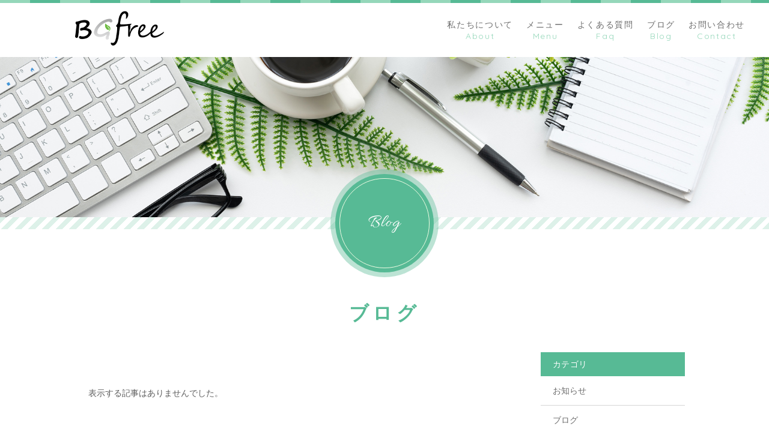

--- FILE ---
content_type: text/html; charset=UTF-8
request_url: https://bgfree.biz/category/blog/
body_size: 3920
content:
<!DOCTYPE html>
<html dir="ltr" lang="ja">

<head>
	<meta charset="UTF-8">
	<meta http-equiv="X-UA-Compatible" content="ie=edge">

			<meta name="viewport" content="width=device-width, initial-scale=1 ,user-scalable=0, viewport-fit=cover">
	
	<title>ブログ | ビージーフリー株式会社</title>

			<meta name="format-detection" content="telephone=no">
	
	<link rel="shortcut icon" href="https://bgfree.biz/wp-content/themes/sg079/img/favicon.png">
	<link rel="stylesheet" href="https://bgfree.biz/wp-content/themes/sg079/css/reset_min.css">
	<link rel="stylesheet" href="https://use.fontawesome.com/releases/v5.8.2/css/all.css" integrity="sha384-oS3vJWv+0UjzBfQzYUhtDYW+Pj2yciDJxpsK1OYPAYjqT085Qq/1cq5FLXAZQ7Ay" crossorigin="anonymous">
	<link href="https://fonts.googleapis.com/css?family=Allura%7CQuicksand" rel="stylesheet">
	<link rel="stylesheet" type="text/css" href="https://bgfree.biz/wp-content/themes/sg079/css/slick.css">
	<link rel="stylesheet" href="https://bgfree.biz/wp-content/themes/sg079/css/modaal.min.css">
	<link rel="stylesheet" href="https://bgfree.biz/wp-content/themes/sg079/css/layout.css">
	<link rel="stylesheet" href="https://bgfree.biz/wp-content/themes/sg079/css/fakeLoader.css">
	<link rel="stylesheet" href="https://bgfree.biz/wp-content/themes/sg079/css/gutenberg.css">
				<link rel="stylesheet" href="https://bgfree.biz/wp-content/themes/sg079/css/animate.css">
		
	<meta name='robots' content='max-image-preview:large' />

<!-- All in One SEO Pack 2.12.1 by Michael Torbert of Semper Fi Web Design[243,269] -->
<meta name="robots" content="noindex,follow" />

<!-- /all in one seo pack -->
<link rel='dns-prefetch' href='//s.w.org' />
<link rel='stylesheet'   href='https://bgfree.biz/wp-includes/css/dist/block-library/style.min.css?ver=5.7.14'  media='all'>
<link rel='stylesheet'   href='https://bgfree.biz/wp-includes/css/dist/block-library/theme.min.css?ver=5.7.14'  media='all'>
<link rel='stylesheet'   href='https://bgfree.biz/wp-content/plugins/add-to-any/addtoany.min.css?ver=1.15'  media='all'>
<script src='https://bgfree.biz/wp-includes/js/jquery/jquery.min.js?ver=3.5.1' id='jquery-core-js'></script>
<script src='https://bgfree.biz/wp-includes/js/jquery/jquery-migrate.min.js?ver=3.3.2' id='jquery-migrate-js'></script>
<script src='https://bgfree.biz/wp-content/plugins/add-to-any/addtoany.min.js?ver=1.1' id='addtoany-js'></script>
<link rel="https://api.w.org/" href="https://bgfree.biz/wp-json/" /><link rel="alternate" type="application/json" href="https://bgfree.biz/wp-json/wp/v2/categories/11" />
<script data-cfasync="false">
window.a2a_config=window.a2a_config||{};a2a_config.callbacks=[];a2a_config.overlays=[];a2a_config.templates={};a2a_localize = {
	Share: "共有",
	Save: "ブックマーク",
	Subscribe: "購読",
	Email: "メール",
	Bookmark: "ブックマーク",
	ShowAll: "すべて表示する",
	ShowLess: "小さく表示する",
	FindServices: "サービスを探す",
	FindAnyServiceToAddTo: "追加するサービスを今すぐ探す",
	PoweredBy: "Powered by",
	ShareViaEmail: "メールでシェアする",
	SubscribeViaEmail: "メールで購読する",
	BookmarkInYourBrowser: "ブラウザにブックマーク",
	BookmarkInstructions: "このページをブックマークするには、 Ctrl+D または \u2318+D を押下。",
	AddToYourFavorites: "お気に入りに追加",
	SendFromWebOrProgram: "任意のメールアドレスまたはメールプログラムから送信",
	EmailProgram: "メールプログラム",
	More: "詳細&#8230;",
	ThanksForSharing: "共有ありがとうございます !",
	ThanksForFollowing: "フォローありがとうございます !"
};

(function(d,s,a,b){a=d.createElement(s);b=d.getElementsByTagName(s)[0];a.async=1;a.src="https://static.addtoany.com/menu/page.js";b.parentNode.insertBefore(a,b);})(document,"script");
</script>
	<!-- Google tag (gtag.js) -->
<script async src="https://www.googletagmanager.com/gtag/js?id=G-GHCRH8NNVZ"></script>
<script>
  window.dataLayer = window.dataLayer || [];
  function gtag(){dataLayer.push(arguments);}
  gtag('js', new Date());

  gtag('config', 'G-GHCRH8NNVZ');
  gtag('config', 'UA-194166584-33');
</script>
</head>

<body id="pgTop" class="archive category category-blog category-11">
	<div id="fakeloader" class="fakeloader"></div>
	<script src="https://bgfree.biz/wp-content/themes/sg079/js/fakeLoader.min.js"></script>
	<script>
		// ローディング処理
		jQuery('#fakeloader').fakeLoader({
			timeToHide: 600,
			spinner: 'spinner2',
			bgColor: 'rgba(87, 186, 149, 1)',
		});
	</script>
<header class="siteHeader" id="topNavi">
	<div class="siteHeaderInner">
				<p class="logo pagesLogo">
			<a href="https://bgfree.biz/"><img src="https://bgfree.biz/wp-content/themes/sg079/img/logo.png" alt="ビージーフリー株式会社"></a>
		</p>
				<nav class="mainNav" id="hum">
			<div class="closeBT"><span class="hamburger-box"><span class="hamburger-inner"><img src="[data-uri]" width="1" height="1" alt="メニューを閉じる"></span></span></div>
			<ul class="navList">
				<li class="navHome"><a href="https://bgfree.biz/"><div class="nav" data-title="Home"><span class="jp">ホーム</span></div></a></li>
				<li><a href="https://bgfree.biz/about/"><div class="nav" data-title="About"><span class="jp">私たちについて</span></div></a></li>				<li><a href="https://bgfree.biz/menu/"><div class="nav" data-title="Menu"><span class="jp">メニュー</span></div></a></li>								<li><a href="https://bgfree.biz/faq/"><div class="nav" data-title="Faq"><span class="jp">よくある質問</span></div></a></li>				<li><a href="https://bgfree.biz/blog/"><div class="nav" data-title="Blog"><span class="jp">ブログ</span></div></a></li>				<li><a href="https://bgfree.biz/contact/"><div class="nav" data-title="Contact"><span class="jp">お問い合わせ</span></div></a></li>			</ul>
		</nav>
		<div class="hum"><a href="#hum" class="inline"><span class="hamburger-box"><span class="hamburger-inner"><img src="[data-uri]" width="1" height="1" alt="メニューを開く"></span></span></a></div>
	</div>
</header><section class="kvVisual">
	<h1 class="pageTtl">
		<picture>
			<source srcset="https://bgfree.biz/wp-content/uploads/2021/04/mv_-blog_01.jpg" media="(min-width: 768px)">
			<img class="reImg" src="https://bgfree.biz/wp-content/uploads/2021/04/mv_-blog_01.jpg" alt="ブログ" >
		</picture>
	</h1>
	<p class="circleLabel cap">blog</p>
</section><!--mainVisual-->

<main id="cnt" class="blogCnt">

	<section class="cntWrap">
		<div class="inner">
			<h2 class="ttlA fadeInUp wow">ブログ</h2>

			<div class="blogWrap f_box f_start f_h_sb f_wrap">
				<div class="blogArticleList">
					
					<div class="nonDisplay">
						<p>表示する記事はありませんでした。</p>
					</div>
				</div>
				
				<aside class="subWrap">
	<h3 class="subTtlC">カテゴリ</h3>
	<ul class="category">
			<li><a href="https://bgfree.biz/category/blog-info/">お知らせ</a></li>
			<li><a href="https://bgfree.biz/category/blog/">ブログ</a></li>
			<li><a href="https://bgfree.biz/category/news/">新着情報</a></li>
		</ul>
	<h3 class="subTtlC">最新記事</h3>	
	<ul class="latest">
				<li>
			<a href="https://bgfree.biz/2021/04/21/open/">
				<p><time datetime="2021-04-21" class="en">2021.04.21</time></p>
				<p class="color">Webサイトを公開しました。</p>
			</a>
		</li>
			</ul>
</aside>

			</div><!--blogInner-->
		</div>
	</section>

</main><!--cnt-->

<div class="bread">
	<ul itemscope itemtype="http://schema.org/BreadcrumbList">
		<li itemprop="itemListElement" itemscope itemtype="http://schema.org/ListItem">
		<a href="https://bgfree.biz/" itemprop="item"><span itemprop="name">ホーム</span></a>
		<meta itemprop="position" content="1">
		</li>
		
		<li itemprop="itemListElement" itemscope itemtype="http://schema.org/ListItem">
		<a href="https://bgfree.biz/category/blog/" itemprop="item" class="disabled"><span itemprop="name">ブログ</span></a>
		<meta itemprop="position" content="2">
		</li>
	</ul>
</div><!--bread-->


<p id="topBtn"><a href="#pgTop">ページの先頭へ</a></p>
<footer id="footer">

			<div class="footBtnWrap"  style="background-image:url(https://bgfree.biz/wp-content/uploads/2021/04/footer_bg.jpg)" >
			<div class="inner">
									<h2 class="ttlD">抗菌で明日の安心も。<br class="sp">この先の安心も。</h2>
								<ul class="footBtn">
											<li class="tel">
							<h3>お電話でのお問い合わせ</h3>
							<div class="wrap">
								<a href="tel:080-9646-8686">
									<div class="group">
										<p class="tel">080-9646-8686</p>
																					<p class="time">電話受付　平日10:00～16:00</p>
																			</div>
								</a>
							</div>
						</li>
																<li class="contact">
							<h3>メールでのお問い合わせ</h3>
							<div class="wrap">
								<p class="btnA">
									<a href="https://bgfree.biz/contact/" >お問い合わせ</a>
								</p>
							</div>
						</li>
									</ul>
			</div>
		</div>
		<div class="footAside">
		<div class="inner">
			<p class="footLogo"><img src="https://bgfree.biz/wp-content/themes/sg079/img/logo_foot.png" alt="ビージーフリー株式会社"></p>
							<address>〒270-1608<br class="pc">　千葉県印西市舞姫1-7-10</address>
					</div>
	</div>
	<small class="copy en">&copy; 2021 ビージーフリー株式会社</small>

</footer>
<script src='https://bgfree.biz/wp-includes/js/wp-embed.min.js?ver=5.7.14' id='wp-embed-js'></script>

<script>
	<!--
	var path = 'https://bgfree.biz/wp-content/themes/sg079';
	-->
</script>
	<script src="https://bgfree.biz/wp-content/themes/sg079/js/wow.min.js"></script>
	<script>
		wow = new WOW({
			boxClass: 'wow', // default
			animateClass: 'animated', // default
			offset: 0 // アニメーションをスタートさせる距離
		});
		wow.init();
	</script>

<script src="https://bgfree.biz/wp-content/themes/sg079/js/modaal.min.js"></script>
<script src="https://bgfree.biz/wp-content/themes/sg079/js/picturefill.min.js"></script>
<script src="https://bgfree.biz/wp-content/themes/sg079/js/smooth-scroll.js"></script>
<script src="https://bgfree.biz/wp-content/themes/sg079/js/slick.js"></script>
<script src="https://bgfree.biz/wp-content/themes/sg079/js/main.js?ver=20190709"></script>
</body>

</html>


--- FILE ---
content_type: text/css
request_url: https://bgfree.biz/wp-content/themes/sg079/css/layout.css
body_size: 12196
content:
@charset "UTF-8";
/*color*/
.allColors {
	color: rgba(93, 93, 93, 0.9);
	color: rgb(13, 156, 111);
	color: rgb(87, 186, 149);
	color: rgb(149, 215, 186);
	color: #d3f2e7;
	color: #dff2ea;
	color: #edfbe3;
}

/*common*/

* {
	box-sizing: border-box;
}
body {
	font-family: -apple-system, BlinkMacSystemFont, "游ゴシック体", YuGothic, "游ゴシック", "Yu Gothic", "メイリオ", Meiryo,"ＭＳ Ｐゴシック", "MS PGothic", "Helvetica Neue", HelveticaNeue, Helvetica, Arial, "Segoe UI", sans-serif, "Apple Color Emoji", "Segoe UI Emoji", "Segoe UI Symbol", "Noto Color Emoji";
	-webkit-font-smoothing: antialiased;
	-moz-osx-font-smoothing: grayscale;
	font-size: 1.4rem;
	line-break: normal;
	line-height: 1.7;
	color: rgba(93, 93, 93, 1.5);
	background: #ffffff;
	width: 100%;
	overflow-x: hidden;
	padding-top: 90px;
	word-wrap: break-word;
	overflow-wrap: break-word;
}
body.win {
	font-weight: 500;
}
body.home:before {
	content: "";
	display: block;
	width: 100%;
	height: 5px;
	background:-webkit-repeating-linear-gradient(left, rgba(149, 215, 186, 1) 0, rgba(149, 215, 186, 1) 50px, rgba(87, 186, 149, 1) 50px, rgba(87, 186, 149, 1) 100px);
	background:-o-repeating-linear-gradient(left, rgba(149, 215, 186, 1) 0, rgba(149, 215, 186, 1) 50px, rgba(87, 186, 149, 1) 50px, rgba(87, 186, 149, 1) 100px);
	background:repeating-linear-gradient(90deg, rgba(149, 215, 186, 1) 0, rgba(149, 215, 186, 1) 50px, rgba(87, 186, 149, 1) 50px, rgba(87, 186, 149, 1) 100px);
}
body.home {
	padding-top: 0;
}
.en.allura {
	font-family: 'Allura', "游明朝体", YuMincho, "游明朝", "Yu Mincho", "ヒラギノ明朝 ProN W3", "Hiragino Mincho ProN W3", HiraMinProN-W3, "ヒラギノ明朝 ProN", "Hiragino Mincho ProN", "ヒラギノ明朝 Pro", "Hiragino Mincho Pro", "HGS明朝E", "ＭＳ Ｐ明朝", "MS PMincho", Georgia, Times, "Times New Roman", serif, "Apple Color Emoji", "Segoe UI Emoji", "Segoe UI Symbol", "Noto Color Emoji";
	word-break: break-all;
	font-weight: 400;
	letter-spacing: 0.04em;
}
.en.quicksand {
	font-family: 'Quicksand', -apple-system, BlinkMacSystemFont, "游ゴシック体", YuGothic, "游ゴシック", "Yu Gothic", "メイリオ", Meiryo, "ＭＳ Ｐゴシック", "MS PGothic", "Helvetica Neue", HelveticaNeue, Helvetica, Arial, "Segoe UI", sans-serif, "Apple Color Emoji", "Segoe UI Emoji", "Segoe UI Symbol", "Noto Color Emoji";
	word-break: break-all;
	font-weight: 400;
	letter-spacing: 0.12em;
}
@media screen and (min-width:770px) {
	.sp {
		display: none;
	}
}
@media screen and (max-width:770px) {
	.pc {
		display: none;
	}
}
.nonDisplay {
	margin: 50px 0;
}
a {
	text-decoration: none;
	color: rgba(93, 93, 93, 0.9);
}
a.disabled{
	pointer-events: none;
	text-decoration: none !important;
}
.links {
	text-decoration: underline;
}
@media screen and (min-width: 769px) {
	a:hover img {
		opacity: 0.7;
	}
	.links:hover {
		text-decoration: none;
	}
}
img {
	vertical-align: top;
}
.color {
	color: rgba(87, 186, 149, 1);
}
.single strong {
	font-weight:bold;
	background: -moz-linear-gradient(transparent 50%, #ffcd59 50% );
	background: -webkit-linear-gradient(transparent 50%, #ffcd59 50% );
	background: -webkit-gradient(linear, 0 0, 0 100%, color-stop(0.5, transparent), color-stop(0.5, #ffcd59));
	background: -o-linear-gradient(transparent 50%, #ffcd59 50% );
	background: linear-gradient(transparent 50%, #ffcd59 50% ) ;
}
.bold {
	font-weight: bold;
}
.imgWrap .wp-post-image,
.reImg {
	width: 100%;
	height: auto;
}
.wp-post-image,
.reImg02 {
	max-width: 100%;
	height: auto;
}
.modP {
	margin-bottom: 1em;
}
.modP:last-child {
	margin-bottom: 0;
}
.contentNotice {
	font-size: 13px;
	font-size: 1.3rem;
}
.contentText strong,
.contentNotice strong {
	font-weight: bold;
}
.contentText i,
.contentNotice i {
	font-style: italic;
}
.contentText p,
.contentNotice p {
	margin-bottom: 1.5em;
	line-height: 2;
}
.contentText p:last-child,
.contentNotice p:last-child {
	margin-bottom: 0;
}
.contentText + .btnA {
	margin-top: 1.5em;
}

/*header*/
.siteHeader,
#floatNavi {
	position: fixed;
	width: 100%;
	z-index: 99;
	top: 0;
	left: 0;
	background-color: #ffffff;
}

.pcHeadLogo {
	display:block;
}

.spHeadLogo {
	display:none;
}

.siteHeader:before,
#floatNavi:before {
	content: "";
	display: block;
	width: 100%;
	height: 5px;
	background:-webkit-repeating-linear-gradient(left, rgba(149, 215, 186, 1) 0, rgba(149, 215, 186, 1) 50px, rgba(87, 186, 149, 1) 50px, rgba(87, 186, 149, 1) 100px);
	background:-o-repeating-linear-gradient(left, rgba(149, 215, 186, 1) 0, rgba(149, 215, 186, 1) 50px, rgba(87, 186, 149, 1) 50px, rgba(87, 186, 149, 1) 100px);
	background:repeating-linear-gradient(90deg, rgba(149, 215, 186, 1) 0, rgba(149, 215, 186, 1) 50px, rgba(87, 186, 149, 1) 50px, rgba(87, 186, 149, 1) 100px);
}
.home .siteHeader {
	position: static;
	width: 30%;
	height: auto;
	z-index: 99;
	top: auto;
	left: auto;
	background-color: transparent;
}
.home .siteHeader:before {
	display: none;
}
.siteHeaderInner {
	width: 100%;
	max-width: 1230px;
	height: 90px;
	padding: 0 15px;
	margin: 0 auto;
	position: relative;
	display: -webkit-box;
	display: -ms-flexbox;
	display: flex;
	-webkit-box-pack: space-between;
	-ms-flex-pack: space-between;
	justify-content: space-between;
	-webkit-box-align: stretch;
	-ms-flex-align: stretch;
	align-items: stretch;
}
.home .siteHeaderInner {
	position: static;
	max-width: none;
	height: auto;
	display: block;
}
.home #floatNavi .siteHeaderInner {
	position: relative;
	display: -webkit-box;
	display: -ms-flexbox;
	display: flex;
	-webkit-box-pack: space-between;
	-ms-flex-pack: space-between;
	justify-content: space-between;
	-webkit-box-align: stretch;
	-ms-flex-align: stretch;
	align-items: stretch;
	max-width: 1230px;
	height: 90px;
}
.siteHeaderInner .logo {
	max-width: 317px;
	width: 100%;
	height: 90px;
}

@media screen and (max-width: 1200px) {
	.siteHeaderInner .logo {
		width:260px;
	}
}

@media screen and (max-width: 940px) {
	.siteHeaderInner .logo {
		width:200px;
	}
}

.siteHeaderInner .logo a {
	position: relative;
	display: block;
	height: 60px;
}
.siteHeaderInner .logo a img {
	max-width: 100%;
	max-height: 100%;
	width: auto;
	height: auto;
	position: absolute;
	top: 70%;
	left: 50%;
	transform: translate(-50%,-50%);
}
.home .siteHeaderInner .logo {
	margin: 40px auto 60px;
}
.home .siteHeaderInner .logo a {
	position: relative;
	max-width: 247px;
	width: 100%;
	height: 90px;
	margin: 0 auto;
	display: block;
}
.home #floatNavi .siteHeaderInner .logo {
	margin: 0;
}
.home #floatNavi .siteHeaderInner .logo a {
	max-width: 317px;
	height: 60px;
	padding: 0;
	position: relative;
	display: -webkit-box;
	display: -ms-flexbox;
	display: flex;
}
.siteHeaderInner .mainNav,
.siteHeaderInner .navList {
	display: -webkit-box;
	display: -ms-flexbox;
	display: flex;
	-webkit-box-pack: flex-end;
	-ms-flex-pack: flex-end;
	justify-content: flex-end;
	-webkit-box-align: stretch;
	-ms-flex-align: stretch;
	align-items: stretch;
}
.siteHeaderInner .navList li {
	display: -webkit-box;
	display: -ms-flexbox;
	display: flex;
	-webkit-box-pack: flex-end;
	-ms-flex-pack: flex-end;
	justify-content: flex-end;
	-webkit-box-align: stretch;
	-ms-flex-align: stretch;
	align-items: stretch;
	padding-left: 22px;
}
@media screen and (max-width: 1200px) {
	.siteHeaderInner .navList li {
		padding-left: 2vw;
	}
}
.siteHeaderInner .navList li.navHome {
	display: none;
}
.siteHeaderInner .navList li a {
	display: -webkit-box;
	display: -ms-flexbox;
	display: flex;
	-webkit-box-pack: center;
	-ms-flex-pack: center;
	-webkit-justify-content: center;
	justify-content: center;
	-webkit-box-align: center;
	-ms-flex-align: center;
	align-items: center;
	-ms-flex-line-pack: center;
	align-content: center;
	padding: 0;
}
.siteHeaderInner .navList li a .nav {
	text-align: center;
}
.siteHeaderInner .navList li a .nav .jp {
	display: block;
	width: 100%;
	font-size: 1.4rem;
	line-height: 1;
	letter-spacing: 0.12em;
}

@media screen and (max-width: 1200px) {
	.siteHeaderInner .navList li a .nav .jp {
		font-size:1.3rem;
	}
}

@media screen and (max-width: 940px) {
	.siteHeaderInner .navList li a .nav .jp {
		font-size:1.2rem;
	}
}

@media screen and (max-width: 880px) {
	.siteHeaderInner .navList li a .nav .jp {
		font-size:1.1rem;
	}
}

.siteHeaderInner .navList li a :hover  .jp {
	color:rgba(93, 93, 93, 0.7) ;
}

.siteHeaderInner .navList li a .nav:after {
	content: attr(data-title);
	display: block;
	width: 100%;
	margin: 5px 0 0;
	text-align: center;
	font-family: 'Quicksand', -apple-system, BlinkMacSystemFont, "游ゴシック体", YuGothic, "游ゴシック", "Yu Gothic", "メイリオ", Meiryo, "ＭＳ Ｐゴシック", "MS PGothic", "Helvetica Neue", HelveticaNeue, Helvetica, Arial, "Segoe UI", sans-serif, "Apple Color Emoji", "Segoe UI Emoji", "Segoe UI Symbol", "Noto Color Emoji";
	word-break: break-all;
	font-size: 1.4rem;
	line-height: 1;
	font-weight: 400;
	letter-spacing: 0.12em;
	color: rgba(149, 215, 186, 1);
}
.home .siteHeaderInner .mainNav,
.home .siteHeaderInner .navList {
	display: block;
}
.home .siteHeaderInner .navList li {
	display: block;
	padding: 0;
	text-align: center;
}
.home .siteHeaderInner .navList li {
	margin-bottom: 25px;
}
.home .siteHeaderInner .navList li:last-child {
	margin-bottom: 0;
}
.home .siteHeaderInner .navList li.navHome {
	display: none;
}
@media screen and (max-width: 1200px) {
	.home .siteHeaderInner .navList li {
		padding-left: 0;
	}
}
.home .siteHeaderInner .navList li a {
	display: inline-block;
	padding: 0;
}

.home #floatNavi .siteHeaderInner .mainNav,
.home #floatNavi .siteHeaderInner .navList {
	display: -webkit-box;
	display: -ms-flexbox;
	display: flex;
}
.home #floatNavi .siteHeaderInner .navList li {
	display: -webkit-box;
	display: -ms-flexbox;
	display: flex;
	padding-left: 22px;
}
.home #floatNavi .siteHeaderInner .navList li {
	margin-bottom: 0;
}
.home #floatNavi .siteHeaderInner .navList li:last-child {
	margin-bottom: 0;
}
.home #floatNavi .siteHeaderInner .navList li.navHome {
	display: none;
}
@media screen and (max-width: 1200px) {
	.home #floatNavi .siteHeaderInner .navList li {
		padding-left: 2vw;
	}
}
.home #floatNavi .siteHeaderInner .navList li a {
	display: -webkit-box;
	display: -ms-flexbox;
	display: flex;
	padding: 0;
}

.hum,
.closeBT {
	display: none;
}
.mainVisual {
	width: 70%;
	position: relative;
	background-color: #ffffff;
}
.mainVisual:after {
	content: "";
	display: block;
	position: absolute;
	width: 100%;
	height: 100%;
	z-index:-1;
	left: -30px;
	top: 30px;
	background:-webkit-repeating-linear-gradient(135deg, rgba(87, 186, 149, 0.2) 0, rgba(87, 186, 149, 0.2) 8px, rgba(255, 255, 255, 0) 8px, rgba(255, 255, 255, 0) 16px);
	background:-o-repeating-linear-gradient(135deg, rgba(87, 186, 149, 0.2) 0, rgba(87, 186, 149, 0.2) 8px, rgba(255, 255, 255, 0) 8px, rgba(255, 255, 255, 0) 16px);
	background:repeating-linear-gradient(-45deg, rgba(87, 186, 149, 0.2) 0, rgba(87, 186, 149, 0.2) 8px, rgba(255, 255, 255, 0) 8px, rgba(255, 255, 255, 0) 16px);
}
.kvVisual {
	position: relative;
	background-color: #ffffff;
	margin-bottom: 85px;
}
.kvVisual:after {
	content: "";
	display: block;
	position: absolute;
	width: 100%;
	height: 100%;
	z-index:-1;
	left: 0;
	top: 20px;
	background:-webkit-repeating-linear-gradient(135deg, rgba(87, 186, 149, 0.2) 0, rgba(87, 186, 149, 0.2) 8px, rgba(255, 255, 255, 0) 8px, rgba(255, 255, 255, 0) 16px);
	background:-o-repeating-linear-gradient(135deg, rgba(87, 186, 149, 0.2) 0, rgba(87, 186, 149, 0.2) 8px, rgba(255, 255, 255, 0) 8px, rgba(255, 255, 255, 0) 16px);
	background:repeating-linear-gradient(-45deg, rgba(87, 186, 149, 0.2) 0, rgba(87, 186, 149, 0.2) 8px, rgba(255, 255, 255, 0) 8px, rgba(255, 255, 255, 0) 16px);
}
.kvVisual .circleLabel {
	position: absolute;
	left: 50%;
	bottom: -92px;
	margin: 0 0 0 -82px;
	z-index: 5;
}
/*wrap*/
.cntWrap {
	position: relative;
}
.cntWrap:before {
	content: "";
	display: block;
	width: 100%;
	height: 5px;
	background:-webkit-repeating-linear-gradient(left, rgba(149, 215, 186, 1) 0, rgba(149, 215, 186, 1) 50px, rgba(87, 186, 149, 1) 50px, rgba(87, 186, 149, 1) 100px);
	background:-o-repeating-linear-gradient(left, rgba(149, 215, 186, 1) 0, rgba(149, 215, 186, 1) 50px, rgba(87, 186, 149, 1) 50px, rgba(87, 186, 149, 1) 100px);
	background:repeating-linear-gradient(90deg, rgba(149, 215, 186, 1) 0, rgba(149, 215, 186, 1) 50px, rgba(87, 186, 149, 1) 50px, rgba(87, 186, 149, 1) 100px);
}
.kvVisual + #cnt .cntWrap:first-child:before {
	display: none;
}
.inner {
	width: 100%;
	max-width: 1000px;
	margin: 0 auto;
	position: relative;
	z-index: 5;
}
.cntWrap .inner {
	padding: 55px 0 110px;
}
/*ttl*/
.ttlA {
	font-size: 3.2rem;
	line-height: 1.25;
	letter-spacing: 0.2em;
	font-weight: bold;
	color: rgba(87, 186, 149, 1);
	text-align: center;
}
.ttlA.alignL {
	text-align: left;
}
.circleLabelMini + .ttlA {
	margin-top: 25px;
}
.ttlB {
	font-size: 2.4rem;
	line-height: 1.668;
	letter-spacing: 0.2em;
	font-weight: bold;
	color: rgba(13, 156, 111, 1);
}
.ttlC {
	width: 100%;
	height: 70px;
	background-color: rgba(13, 156, 111, 0.5);
	color: #fff;
	font-size: 2.8rem;
	font-weight: bold;
	line-height: 1.4;
	letter-spacing: 0.2em;
	display: -webkit-box;
	display: -ms-flexbox;
	display: flex;
	-webkit-box-pack: center;
	-ms-flex-pack: center;
	justify-content: center;
	-webkit-box-align: center;
	-ms-flex-align: center;
	align-items: center;
}
.ttlD {
	width: 100%;
	height: 70px;
	background-color: rgba(13, 156, 111, 0.5);
	color: #fff;
	font-size: 2.0rem;
	font-weight: bold;
	line-height: 1.4;
	letter-spacing: 0.2em;
	display: -webkit-box;
	display: -ms-flexbox;
	display: flex;
	-webkit-box-pack: center;
	-ms-flex-pack: center;
	justify-content: center;
	-webkit-box-align: center;
	-ms-flex-align: center;
	align-items: center;
}
.subTtlA {
	font-size: 2.6rem;
	line-height: 1.53;
	letter-spacing: 0.05em;
	font-weight: normal;
}
.subTtlB {
	font-size: 2.0rem;
	line-height: 1.53;
	letter-spacing: 0.04em;
}
.subTtlC {
	height: 40px;
	padding: 0 20px;
	background-color: rgba(87, 186, 149, 1);
	text-align: left;
	color: #ffffff;
	font-size: 1.4rem;
	line-height: 1.53;
	letter-spacing: 0.025em;
	display: -webkit-box;
	display: -ms-flexbox;
	display: flex;
	-webkit-box-pack: flex-start;
	-ms-flex-pack: flex-start;
	justify-content: flex-start;
	-webkit-box-align: center;
	-ms-flex-align: center;
	align-items: center;
}
/*btn*/
.btnA a {
	width: 100%;
	max-width: 300px;
	height: 60px;
	margin-left: auto;
	margin-right: auto;
	border-radius: 30px;
	border: 2px solid rgba(87, 186, 149, 1);
	background-color: #ffffff;
	font-size: 1.6rem;
	font-weight: bold;
	color: rgba(87, 186, 149, 1);
	position: relative;
	display: -webkit-box;
	display: -ms-flexbox;
	display: flex;
	-webkit-box-pack: center;
	-ms-flex-pack: center;
	justify-content: center;
	-webkit-box-align: center;
	-ms-flex-align: center;
	align-items: center;
	cursor: pointer;
	transition: border 0.2s linear,background 0.2s linear,color 0.2s linear;
}
.btnA a:after {
	-moz-osx-font-smoothing:grayscale;
	-webkit-font-smoothing:antialiased;
	display:inline-block;
	font-style:normal;
	font-variant:normal;
	text-rendering:auto;
	line-height:1;
	font-family:"Font Awesome 5 Free";
	font-weight: 900;
	content: "\f061";
	position: absolute;
	right: 15px;
	top: 50%;
	margin-top:-0.5em;
	transition: color 0.2s linear;
}
.btnA.btnAw a {
	border: 1px solid #ffffff;
	color: #ffffff;
}
@media screen and (min-width: 769px) {
	.btnA a:hover {
		border: 1px solid rgba(87, 186, 149, 1);
		background-color:rgba(87, 186, 149, 1);
		color: #ffffff;
	}
	.btnA.btnAw a:hover {
		border: 1px solid #ffffff;
		background-color:#ffffff;
		color: rgba(87, 186, 149, 1);
	}
}
.btnB {
	display:inline-block;
}
.btnB a {
	color:rgba(13, 156, 111, 1);
	font-size:1.5rem;
	position: relative;
	display: inline-block;
	font-weight:bold;
	text-decoration: none;
}
.btnB a:after {
	content: '';
	display: inline-block;
	vertical-align: middle;
	margin: 0 0 0 10px;
	width: 50px;
	height: 9px;
	background: url(../img/ico_arrow_right.png) no-repeat 0 0;
	background-size: contain;
}
.btnB a:before {
	position: absolute;
	bottom: -4px;
	left: 0;
	content: '';
	width: 100%;
	height: 2px;
	background: rgba(13, 156, 111, 1);
	transform: scale(0, 1);
	transform-origin: left top;
	transition: transform .3s;
}
@media screen and (min-width: 769px) {
	.btnB a:hover:before {
		transform: scale(1, 1);
	}
}
/* txtBox */
.lead {
	font-size: 1.5rem;
	line-height: 2;
	letter-spacing: 0.1em;
	text-align: center;
	margin: 20px auto 0;
}
.lead p {
	margin-bottom: 1.5em;
}
.lead p:last-child {
	margin-bottom: 0;
}
.oneBox {
	margin-top: 50px;
}
.borderBox {
	position: relative;
	width: calc(100% - 16px);
	margin-left: 8px;
	margin-right: 8px;
	background-color: rgba(87, 186, 149, 0.2);
	padding: 35px 45px;
	margin-top: 43px;
}
.borderBox + .borderBox {
	margin-top: 45px;
}
.borderBox:after {
	content: "";
	display: block;
	position: absolute;
	left: -8px;
	top: -8px;
	right: -8px;
	bottom: -8px;
	z-index: -1;
	border: 2px solid rgba(87, 186, 149, 0.2);
}
/* サークル */
.circleLabel {
	width: 164px;
	height: 164px;
	border-radius: 82px;
	background-color: rgba(87, 186, 149, 1);
	position: relative;
	display: -webkit-box;
	display: -ms-flexbox;
	display: flex;
	-webkit-box-pack: center;
	-ms-flex-pack: center;
	justify-content: center;
	-webkit-box-align: center;
	-ms-flex-align: center;
	align-items: center;
	text-align: center;
	color: #ffffff;
	font-size: 3.0rem;
	line-height: 1;
	font-family: 'Allura', "游明朝体", YuMincho, "游明朝", "Yu Mincho", "ヒラギノ明朝 ProN W3", "Hiragino Mincho ProN W3", HiraMinProN-W3, "ヒラギノ明朝 ProN", "Hiragino Mincho ProN", "ヒラギノ明朝 Pro", "Hiragino Mincho Pro", "HGS明朝E", "ＭＳ Ｐ明朝", "MS PMincho", Georgia, Times, "Times New Roman", serif, "Apple Color Emoji", "Segoe UI Emoji", "Segoe UI Symbol", "Noto Color Emoji";
	word-break: break-all;
	font-weight: 400;
	letter-spacing: 0.04em;
}
.circleLabel.cap {
	text-transform: capitalize;
}
.circleLabel:before {
	content: "";
	display: block;
	position: absolute;
	z-index: -1;
	top: -8px;
	left: -8px;
	width: 180px;
	height: 180px;
	border-radius: 90px;
	background-color: rgba(87, 186, 149, 0.4);
}
.circleLabel:after {
	content: "";
	display: block;
	position: absolute;
	top: 7px;
	left: 7px;
	width: 148px;
	height: 148px;
	border-radius: 74px;
	border: 1px solid #edfbe3;
}
.circleLabelMini {
	width: 100px;
	height: 100px;
	border-radius: 50px;
	background-color: rgba(87, 186, 149, 1);
	margin-left: auto;
	margin-right: auto;
	position: relative;
	display: -webkit-box;
	display: -ms-flexbox;
	display: flex;
	-webkit-box-pack: center;
	-ms-flex-pack: center;
	justify-content: center;
	-webkit-box-align: center;
	-ms-flex-align: center;
	align-items: center;
	text-align: center;
	color: #ffffff;
	font-size: 2.0rem;
	line-height: 1;
	font-family: 'Allura', "游明朝体", YuMincho, "游明朝", "Yu Mincho", "ヒラギノ明朝 ProN W3", "Hiragino Mincho ProN W3", HiraMinProN-W3, "ヒラギノ明朝 ProN", "Hiragino Mincho ProN", "ヒラギノ明朝 Pro", "Hiragino Mincho Pro", "HGS明朝E", "ＭＳ Ｐ明朝", "MS PMincho", Georgia, Times, "Times New Roman", serif, "Apple Color Emoji", "Segoe UI Emoji", "Segoe UI Symbol", "Noto Color Emoji";
	word-break: break-all;
	font-weight: 400;
	letter-spacing: 0.04em;
}
.circleLabelMini:before {
	content: "";
	display: block;
	position: absolute;
	z-index: -1;
	top: -7px;
	left: -7px;
	width: 114px;
	height: 114px;
	border-radius: 57px;
	background-color: rgba(87, 186, 149, 0.4);
}
/* dl */
.dlC {
	font-size: 1.6rem;
	width: 100%;
	display: -webkit-box;
	display: -ms-flexbox;
	display: flex;
	-webkit-box-pack: center;
	-ms-flex-pack: center;
	-webkit-justify-content: center;
	justify-content: center;
	-webkit-box-align: stretch;
	-ms-flex-align: stretch;
	align-items: stretch;
	-ms-flex-wrap: wrap;
	flex-wrap: wrap;
}
.dlC dt {
	font-size: 1.5rem;
	line-height: 1.67;
	color: #fff;
	background-color: rgba(87, 186, 149, 1);
	width: 22%;
	padding: 10px 0;
	margin-top: 10px;
	text-align: center;
	display: -webkit-box;
	display: -ms-flexbox;
	display: flex;
	-webkit-box-pack: center;
	-ms-flex-pack: center;
	-webkit-justify-content: center;
	justify-content: center;
	-webkit-box-align: center;
	-ms-flex-align: center;
	align-items: center;
}
.dlC dd {
	width: 78%;
	padding: 10px 15px;
	margin-top: 10px;
	font-size: 1.5rem;
	line-height: 1.67;
	display: -webkit-box;
	display: -ms-flexbox;
	display: flex;
	-webkit-box-pack: flex-start;
	-ms-flex-pack: flex-start;
	-webkit-justify-content: flex-start;
	justify-content: flex-start;
	-webkit-box-align: center;
	-ms-flex-align: center;
	align-items: center;
}
.dlC dd > div {
	width: 100%;
}
.dlC dt:first-child,
.dlC dt:first-child + dd {
	margin-top: 0;
}
/* トップページ */
.headWrap {
	position: relative;
}
.mainAbout {
	position: absolute;
	z-index: 5;
	bottom: -44px;
	left: calc(30% - 44px);
	background-color: #dff2ea;
	width: 600px;
	padding: 25px 35px 25px 25px;
}
.mainAbout:after {
	content: "";
	display: block;
	position: absolute;
	left: -6px;
	top: -6px;
	right: -6px;
	bottom: -6px;
	z-index: -1;
	border: 2px solid #dff2ea;
}
.mainAbout .circleLabel {
	position: absolute;
	z-index: 5;
	top: -43px;
	right: -43px;
}
.mainAbout .contentText {
	margin: 15px 0 0;
}
.mainAbout .btnB {
	margin: 15px 0 0;
}

@media screen and (max-width: 1600px) {
	.headWrap {
		flex-wrap: wrap;
	}
	.mainAbout {
		position: relative;
		bottom: auto;
		left: auto;
		width:100%;
		max-width: 1000px;
		margin-left: auto;
		margin-right: auto;
		margin-top: 70px;
	}
}

@media screen and (max-width: 1043px) {
	.mainAbout .circleLabel {
		right: 8px;
		top: -120px;
	}
}

.trouble {
	margin: 150px 0 0;
	position: relative;
	padding: 0;
	background: url(../img/index/tbl_bg01.jpg) no-repeat 50% 50%;
	background-size: cover;
}
.trouble:after {
	content: "";
	position: absolute;
	z-index: 1;
	width: 100%;
	height: calc(100% - 5px);
	top: 5px;
	left: 0;
	right: 0;
	bottom: 0;
	background: url(../img/bg.png) repeat 0 0;
}
@media (-webkit-min-device-pixel-ratio: 1.5), (min-resolution: 2dppx) {
	.trouble:after {
		background-size: 8px 8px;
	}
}
.trouble .circleLabel {
	position: absolute;
	z-index: 5;
	top: -80px;
	left: 50%;
	margin-left: -80px;
}
.trouble .inner {
	position: relative;
	z-index: 3;;
	padding: 115px 0 40px;
}
.tblList{
	padding: 20px;
	background-color: rgba(255, 255, 255, 0.5);
}
.tblItem{
	width: 50%;
	padding: 0 10px;
}
.tblItem:nth-of-type(odd){
	padding-left: 0;
}
.tblItem:nth-of-type(even){
	padding-right: 0;
}
.tblItem figure {
	position: relative;
	margin: 0 0 65px;
}
.tblItemL {
	border: 2px solid #ffffff;
	padding: 4px;
	margin: 0 10px 5px;
}
.tblItem figure .tblItemL {
	width: calc(100% - 20px);
	position: absolute;
	bottom: -65px;
}
.tblItemL p {
	position: relative;
	height: 82px;
	padding: 0 25px 0 65px;
	color: rgba(87, 186, 149, 1);
	font-size: 1.5rem;
	font-weight: bold;
	background-color: #ffffff;
	display: -webkit-box;
	display: -ms-flexbox;
	display: flex;
	-webkit-box-pack: start;
	-ms-flex-pack: start;
	justify-content: start;
	-webkit-box-align: center;
	-ms-flex-align: center;
	align-items: center;
}
.tblItemL p:before {
	position: absolute;
	top: 50%;
	left: 25px;
	margin-top: -15px;
	content: "";
	display: block;
	width: 30px;
	height: 30px;
	border-radius: 15px;
	background: rgba(87, 186, 149, 0.8) url(../img/ico_check.png) no-repeat 50% 50%;
	background-size: 12px auto;
}
.trouble .btnA {
	margin: 25px 0 10px;
}

.counselor {
	position: relative;
	margin: 0;
	padding: 0;
	background: url(../img/index/cnslr_bg01.jpg) no-repeat 50% 50%;
	background-size: cover;
}
.counselor .circleLabel {
	margin: 0 auto 35px;
}
.counselor .inner {
	padding: 75px 0 80px;
}
.counselor .lead {
	font-size: 2.0rem;
	line-height: 2;
	letter-spacing: 0.2em;
	font-weight: bold;
	text-align: center;
	margin: 30px auto 0;
}
.counselor .cnslrImg {
	margin: 40px auto 0;
	display: -webkit-box;
	display: -ms-flexbox;
	display: flex;
	-webkit-box-align: start;
	-ms-flex-align: start;
	align-items: start;
}
.counselor .cnslrImg figure:first-child {
	width: 50%;
	position: relative;
	left: 30px;
}
.counselor .cnslrImg figure:first-child:after {
	content: "";
	display: block;
	position: absolute;
	width: 100%;
	height: 100%;
	z-index:-1;
	left: -15px;
	bottom: -15px;
	background:-webkit-repeating-linear-gradient(135deg, rgba(87, 186, 149, 0.2) 0, rgba(87, 186, 149, 0.2) 8px, rgba(255, 255, 255, 0) 8px, rgba(255, 255, 255, 0) 16px);
	background:-o-repeating-linear-gradient(135deg, rgba(87, 186, 149, 0.2) 0, rgba(87, 186, 149, 0.2) 8px, rgba(255, 255, 255, 0) 8px, rgba(255, 255, 255, 0) 16px);
	background:repeating-linear-gradient(-45deg, rgba(87, 186, 149, 0.2) 0, rgba(87, 186, 149, 0.2) 8px, rgba(255, 255, 255, 0) 8px, rgba(255, 255, 255, 0) 16px);
}
.counselor .cnslrImg figure:last-child {
	width: 50%;
	position: relative;
	right: 30px;
	margin-top: 50px;
}
.counselor .cnslrImg figure:last-child:after {
	content: "";
	display: block;
	position: absolute;
	width: 100%;
	height: 100%;
	z-index:-1;
	right: -15px;
	top: -15px;
	background:-webkit-repeating-linear-gradient(135deg, rgba(87, 186, 149, 0.2) 0, rgba(87, 186, 149, 0.2) 8px, rgba(255, 255, 255, 0) 8px, rgba(255, 255, 255, 0) 16px);
	background:-o-repeating-linear-gradient(135deg, rgba(87, 186, 149, 0.2) 0, rgba(87, 186, 149, 0.2) 8px, rgba(255, 255, 255, 0) 8px, rgba(255, 255, 255, 0) 16px);
	background:repeating-linear-gradient(-45deg, rgba(87, 186, 149, 0.2) 0, rgba(87, 186, 149, 0.2) 8px, rgba(255, 255, 255, 0) 8px, rgba(255, 255, 255, 0) 16px);
}
.counselor .cnslrImg figure:first-child picture {
	z-index: 15;
	position: relative;
}
.counselor .cnslrImg figure:first-child picture {
	z-index: 10;
	position: relative;
}
.counselor .contentText {
	text-align: center;
	font-size: 1.6rem;
	line-height: 2;
	margin: 45px auto 0;
}
.counselor .btnA {
	margin: 40px 0 0;
}
.other {
	position: relative;
	margin: 0;
	padding: 0;
	background:-webkit-repeating-linear-gradient(135deg, #d3f2e7 0, #d3f2e7 8px, rgba(211, 242, 231, .57) 8px, rgba(211, 242, 231, .57) 16px);
	background:-o-repeating-linear-gradient(135deg, #d3f2e7 0, #d3f2e7 8px, rgba(211, 242, 231, .57) 8px, rgba(211, 242, 231, .57) 16px);
	background:repeating-linear-gradient(-45deg, #d3f2e7 0, #d3f2e7 8px, rgba(211, 242, 231, .57) 8px, rgba(211, 242, 231, .57) 16px);
}
.other .inner {
	padding: 100px 0 80px;
}
.otherBox {
	width: calc(50% - 20px);
	padding: 75px 10px 45px;
	position: relative;
	background-color: #ffffff;
}
.otherBox:after {
	content: "";
	display: block;
	position: absolute;
	width: 100%;
	height: 100%;
	top: -7px;
	left: -7px;
	z-index:-1;
	border: 7px solid rgba(87, 186, 149, 0.4);
}
.otherBox:nth-of-type(odd){
	margin-right: 20px;
}
.otherBox:nth-of-type(even){
	margin-left: 20px;
}
.otherBox .circleLabelMini {
	position: absolute;
	z-index: 5;
	top: 0;
	left: 50%;
	margin-top: -50px;
	margin-left: -50px;
}
.otherBox .ttlB {
	color: rgba(87, 186, 149, 1);
	text-align: center;
}
.otherBox figure {
	margin-top: 15px;
}
.otherBox .btnA {
	width: 100%;
	position: absolute;
	z-index: 5;
	bottom: -34px;
	left: 0;
}
.blog .inner {
	padding: 58px 0 50px;
}
.blog .ttlA {
	margin: 15px 0 0;
}
.blog .btnA {
	margin: 37px 0 0;
}
.blogList {
	margin: 35px 0 0;
	display: -webkit-box;
	display: -ms-flexbox;
	display: flex;
	-webkit-box-pack: center;
	-ms-flex-pack: center;
	justify-content: center;
	-webkit-box-align: stretch;
	-ms-flex-align: stretch;
	align-items: stretch;
}
.blogList .blogItem {
	width: calc(50% - 20px);
	padding: 0;
	position: relative;
	background-color: #ffffff;
}
.blogList .blogItem:after {
	content: "";
	display: block;
	position: absolute;
	width: 100%;
	height: 100%;
	top: -7px;
	left: -7px;
	z-index:-1;
	border: 7px solid rgba(87, 186, 149, 0.4);
}
.blogList .blogItem:nth-of-type(odd){
	margin-right: 20px;
}
.blogList .blogItem:nth-of-type(even){
	margin-left: 20px;
}
.blogList .blogItem a {
	padding: 15px;
	display: block;
}
@media screen and (min-width: 769px) {
	.blogList .blogItem a:hover {
		background: #fff;
		text-decoration: none;
	}
}
.blogList .blogItem .imgWrap {
	width: 42%;
	margin-right: 15px;
}
.blogList .blogItem figcaption {
	flex: 1;
}
.blogList .blogItem .ttl {
	font-size: 1.5rem;
	line-height: 1.4;
	font-weight: bold;
	color: rgba(87, 186, 149, 1);
}
.blogList .blogItem .excerpt {
	margin-top: 10px;
	line-height: 1.5;
}
.meta {
	display: -webkit-box;
	display: -ms-flexbox;
	display: flex;
	-webkit-box-pack: flex-start;
	-ms-flex-pack: flex-start;
	justify-content: flex-start;
	-webkit-box-align: center;
	-ms-flex-align: center;
	align-items: center;
	-ms-flex-wrap: wrap;
	flex-wrap: wrap;
}
.meta .date {
	font-size: 1.4rem;
	margin-right: 10px;
	margin-bottom: 10px;
}
.tagList {
	margin-right: 0.5em;
}
.tagList li {
	background: rgba(87, 186, 149, 1);
	border-radius: 20px;
	display: inline-block;
	text-align: center;
	color: #fff;
	padding: 2px 15px;
	margin-right: 0.5em;
	margin-bottom: 10px;
	font-size: 1.2rem;
}
.tagList li:last-child {
	margin-right: 0;
}
.tagList li a {
	color: #fff;
	text-decoration: none;
}
@media screen and (min-width: 769px) {
	.tagList li a:hover {
		opacity: 0.7;
	}
}
/* はじめての方へ */
.first .cnslrImg {
	margin: 40px auto 0;
	display: -webkit-box;
	display: -ms-flexbox;
	display: flex;
	-webkit-box-align: start;
	-ms-flex-align: start;
	align-items: start;
}
.first .cnslrImg figure:first-child {
	width: 50%;
	position: relative;
	left: 15px;
}
.first .cnslrImg figure:first-child:after {
	content: "";
	display: block;
	position: absolute;
	width: 100%;
	height: 100%;
	z-index:-1;
	left: -15px;
	bottom: -15px;
	background:-webkit-repeating-linear-gradient(135deg, rgba(87, 186, 149, 0.2) 0, rgba(87, 186, 149, 0.2) 8px, rgba(255, 255, 255, 0) 8px, rgba(255, 255, 255, 0) 16px);
	background:-o-repeating-linear-gradient(135deg, rgba(87, 186, 149, 0.2) 0, rgba(87, 186, 149, 0.2) 8px, rgba(255, 255, 255, 0) 8px, rgba(255, 255, 255, 0) 16px);
	background:repeating-linear-gradient(-45deg, rgba(87, 186, 149, 0.2) 0, rgba(87, 186, 149, 0.2) 8px, rgba(255, 255, 255, 0) 8px, rgba(255, 255, 255, 0) 16px);
}
.first .cnslrImg figure:last-child {
	width: 50%;
	position: relative;
	right: 15px;
	margin-top: 50px;
}
.first .cnslrImg figure:last-child:after {
	content: "";
	display: block;
	position: absolute;
	width: 100%;
	height: 100%;
	z-index:-1;
	right: -15px;
	top: -15px;
	background:-webkit-repeating-linear-gradient(135deg, rgba(87, 186, 149, 0.2) 0, rgba(87, 186, 149, 0.2) 8px, rgba(255, 255, 255, 0) 8px, rgba(255, 255, 255, 0) 16px);
	background:-o-repeating-linear-gradient(135deg, rgba(87, 186, 149, 0.2) 0, rgba(87, 186, 149, 0.2) 8px, rgba(255, 255, 255, 0) 8px, rgba(255, 255, 255, 0) 16px);
	background:repeating-linear-gradient(-45deg, rgba(87, 186, 149, 0.2) 0, rgba(87, 186, 149, 0.2) 8px, rgba(255, 255, 255, 0) 8px, rgba(255, 255, 255, 0) 16px);
}
.first .cnslrImg figure:first-child picture {
	z-index: 15;
	position: relative;
}
.first .cnslrImg figure:first-child picture {
	z-index: 10;
	position: relative;
}
.first .borderBox {
	margin-top: 45px;
	padding: 45px 55px;
	text-align: left;
}
.first .contentText p {
	font-size: 1.6rem;
}
.staffBox {
	position: relative;
	padding: 40px 37px;
	margin-top: 60px;
}
.staffBox .fbox {
	display: -webkit-box;
	display: -ms-flexbox;
	display: -webkit-flex;
	display: flex;
	-webkit-box-pack: justify;
	-ms-flex-pack: justify;
	-webkit-justify-content: space-between;
	justify-content: space-between;
	-webkit-align-items: center;
	-ms-flex-align: center;
	align-items: center;
}
.staffBox + .staffBox {
	margin-top: 69px;
}
.staffBox .imgBox {
	width: 55%;
	margin-bottom: auto;
}
.staffBox .txtBox {
	width: 40%;
}
.staffBox .label {
	font-size: 1.5rem;
	line-height: 1.2;
	letter-spacing: 0;
	color: rgba(87, 186, 149, 1);
}
.staffBox .label + h3 {
	margin-top: 5px;
}
.staffBox .ruby {
	font-size: 1.4rem;
	letter-spacing: 0.05em;
}
.staffBox .contentText {
	margin-top: 45px;
}
.staffBox .contentText p {
	font-size: 1.6rem;
}
.detail {
	width: 100%;
	max-width: 750px;
	border: 7px solid rgba(87, 186, 149, 0.4);
	padding: 20px 24px;
	margin-left: auto;
	margin-right: auto;
}
.ggmapSize {
	width: 100%;
	margin-left: auto;
	margin-right: auto;
}
.ggmap {
	position: relative;
	padding-bottom: 40%;
	padding-top: 30px;
	height: 0;
	overflow: hidden;
}
.ggmap iframe,
.ggmap object,
.ggmap embed {
	position: absolute;
	top: 0;
	left: 0;
	width: 100%;
	height: 100%;
}
.ggmapSize + .detail {
	margin-top: 40px;
}
/* ご相談メニュー */
.talkBox {
	position: relative;
	padding: 35px;
	margin-top: 69px;
}
.talkBox .fbox{
	display: -webkit-box;
	display: -ms-flexbox;
	display: -webkit-flex;
	display: flex;
	-webkit-box-pack: justify;
	-ms-flex-pack: justify;
	-webkit-justify-content: space-between;
	justify-content: space-between;
	-webkit-align-items: center;
	-ms-flex-align: center;
	align-items: center;
}
.talkBox + .talkBox {
	margin-top: 59px;
}
.talkBox .imgBox {
	width: 55%;
	margin-bottom: auto;
}
.talkBox .txtBox {
	width: 42%;
}
.talkBox .subTtlA {
	color: rgba(87, 186, 149, 1);
	font-weight: bold;
}
.talkBox .contentText {
	margin-top: 20px;
}
.talkBox .contentText p {
	font-size: 1.6rem;
}
.timetable .lead {
	font-size: 1.5rem;
	margin: 25px auto 0;
}
/* お客様の声 */
.voiceBox .subTtlB {
	color: rgba(87, 186, 149, 1);
	font-weight: bold;
}
.voiceBox .contentText {
	margin-top: 20px;
}
.voiceBox .contentText p {
	font-size: 1.5rem;
}
.voiceBox .name {
	margin-top: 20px;
	text-align: right;
	font-style:italic;
}
/* よくある質問 */
.faqBox .subTtlB {
	color: rgba(87, 186, 149, 1);
	font-weight: bold;
}
.faqBox .contentText {
	margin-top: 20px;
}
.faqBox .contentText p {
	font-size: 1.5rem;
}
/* blogList */
.blogWrap {
	margin: 45px auto 0;
}
.blogArticleList {
	width: 70%;
	padding: 7px 7px 0;
}
.blogArticleList .blogList {
	margin: 0 auto;
	padding: 0;
	-webkit-box-lines: multiple;
	-webkit-flex-wrap: wrap;
	-ms-flex-wrap: wrap;
	flex-wrap: wrap;
}
.blogArticleList .blogList .blogItem {
	width: 100%;
	padding: 0;
	margin: 44px auto 0;
}
.blogArticleList .blogList .blogItem:first-child {
	margin: 0 auto;
}
.blogArticleList .blogList .blogItem a {
	padding: 13px;
}

.blogArticleList .blogList .blogItem .imgWrap {
	width: 38%;
	margin-right: 25px;
}
.blogArticleList .blogList .blogItem figcaption {
	flex: 1;
}
.blogArticleList .blogList .blogItem .meta {
	margin-top: 7px;
}
.blogArticleList .blogList .blogItem .ttl {
	font-size: 2.0rem;
}
.blogArticleList .blogList .blogItem .excerpt {
	font-size: 1.6rem;
}
.blogArticleList .tagList li {
	padding: 4px 15px;

}
.subWrap {
	width: 24%;
}
.subWrap h3 {
	margin-top: 35px;
}
.subWrap h3:first-child {
	margin-top: 0;
}
.subWrap .category li {
	border-bottom: 1px solid #d6d6d6;
}
.subWrap .category a {
	line-height: 1.286;
	display: block;
	width: 100%;
	padding: 15px 20px;
}
.subWrap .latest li {
	border-bottom: 1px solid #d6d6d6;
}
.subWrap .latest a {
	display: block;
	width: 100%;
	padding: 15px 20px;
}
.subWrap .latest a .color {
	line-height: 1.286;
}
@media screen and (min-width: 769px) {
	.subWrap .category a:hover {
		text-decoration: underline;
	}
	.subWrap .latest a:hover .color {
		text-decoration: underline;
	}
}

/*ページャー*/
.pagination {
	margin-top: 40px;
}
.pagination .page-of {
	display: none;
}
.pagination-box {
	text-align: center;
	font-size: 1.4rem;
}
.pagination-box span {
	display: inline-block;
	width: 50px;
	height: 50px;
	line-height: 50px;
	margin-right: 10px;
	background: rgba(87, 186, 149, 1);
	color: #fff;
}
.pagination-box span:last-child {
	margin-right: 0;
}
.pagination-box span.link {
	background: none;
}
.pagination-box a {
	display: inline-block;
	width: 50px;
	height: 50px;
	line-height: 50px;
	text-decoration: none;
	background: #fff;
}
@media screen and (min-width: 769px) {
	.pagination-box a:hover {
		background: rgba(87, 186, 149, 1);
		color: #fff;
	}
	.pagination-box span.link:hover {
		background: rgba(87, 186, 149, 1);
		color: #fff;
	}
	.pagination-box span.link:hover a {
		color: #fff;
	}
}

/*blog*/

.tableContents {
	background: #fff !important;
	border: 1px solid #e3e3e3 !important;
}
.singleContent {
	width: 100%;
	margin-top: 25px;
}
.singleContent img {
	max-width: 100%;
	height: auto;
	margin-bottom: 1em;
}

/* img */

.singleContent .aligncenter {
	display: block;
	margin: 0 auto;
}
.singleContent .alignright {
	float: right;
}
.singleContent .alignleft {
	float: left;
}
.singleContent img[class*="wp-image-"],
.singleContent img[class*="attachment-"] {
	height: auto;
	max-width: 100%;
}

/* clearfix */

.singleContent .clearfix {
	overflow: hidden;
	zoom: 1;
}
.singleContent .clearfix:after {
	content: "";
	display: block;
	clear: both;
}
/*form*/
.mw_wp_form {
	margin-top: 20px;
}
.formWrap {
	background: rgba(87, 186, 149, 0.2);
	width: 100%;
	max-width: 800px;
	margin: 1.5em auto 0;
	padding: 50px 0;
}
.formWrap dl {
	width: 600px;
	margin: 0 auto;
}
.formWrap dt {
	font-size: 1.6rem;
	font-weight: bold;
}
.formWrap dd {
	margin: 15px 0 30px 0;
	word-break: break-all;
}
.formWrap .required {
	background: rgba(87, 186, 149, 1);
	font-size: 1.2rem;
	color: #fff;
	font-weight: normal;
	height: 25px;
	line-height: 25px;
	display: inline-block;
	padding: 0 15px;
	margin-right: 10px;
	position: relative;
	top: -2px;
}
.formWrap .any {
	background: #999;
	font-size: 1.2rem;
	color: #fff;
	font-weight: normal;
	height: 25px;
	line-height: 25px;
	display: inline-block;
	padding: 0 15px;
	margin-right: 10px;
	position: relative;
	top: -2px;
}
.formWrap textarea,
.formWrap input[type="email"],
.formWrap input[type="text"] {
	border: 1px solid #ddd;
	background: #fff;
	height: 40px;
	padding-left: 15px;
	width: 100%;
}
.formWrap textarea {
	height: 15em;
	padding-top: 15px;
}
.formWrap .formBtnWrap {
	width: 100%;
	max-width: 300px;
	height: 60px;
	margin-left: auto;
	margin-right: auto;
	border-radius: 30px;
	border: 2px solid rgba(87, 186, 149, 1);
	background-color: #ffffff;
	font-size: 1.6rem;
	font-weight: bold;
	color: rgba(87, 186, 149, 1);
	position: relative;
	display: -webkit-box;
	display: -ms-flexbox;
	display: flex;
	-webkit-box-pack: center;
	-ms-flex-pack: center;
	justify-content: center;
	-webkit-box-align: center;
	-ms-flex-align: center;
	align-items: center;
	cursor: pointer;
	transition: border 0.2s linear,background 0.2s linear,color 0.2s linear;
}
.formWrap .formBtn {
	display: block;
	width: 100%;
	max-width: 300px;
	height: 60px;
	color: rgba(87, 186, 149, 1);
	position: relative;
	cursor: pointer;
	transition: border 0.2s linear,background 0.2s linear,color 0.2s linear;
}
.formWrap .formBtnWrap:after {
	-moz-osx-font-smoothing:grayscale;
	-webkit-font-smoothing:antialiased;
	display:inline-block;
	font-style:normal;
	font-variant:normal;
	text-rendering:auto;
	line-height:1;
	font-family:"Font Awesome 5 Free";
	font-weight: 900;
	content: "\f061";
	position: absolute;
	right: 15px;
	top: 50%;
	margin-top:-0.5em;
}
.formWrap .backBtnWrap {
	width: 100%;
	max-width: 280px;
	height: 50px;
	margin-top: 20px;
	margin-left: auto;
	margin-right: auto;
	border-radius: 25px;
	border: 2px solid #c6c6c6;
	background-color: #ffffff;
	font-size: 1.5rem;
	font-weight: bold;
	color: #c6c6c6;
	position: relative;
	display: -webkit-box;
	display: -ms-flexbox;
	display: flex;
	-webkit-box-pack: center;
	-ms-flex-pack: center;
	justify-content: center;
	-webkit-box-align: center;
	-ms-flex-align: center;
	align-items: center;
	cursor: pointer;
	transition: border 0.2s linear,background 0.2s linear,color 0.2s linear;
}
.formWrap .backBtn {
	display: block;
	width: 100%;
	max-width: 280px;
	height: 50px;
	color: #c6c6c6;
	position: relative;
	cursor: pointer;
	transition: border 0.2s linear,background 0.2s linear,color 0.2s linear;
}
.formWrap .backBtnWrap:after {
	-moz-osx-font-smoothing:grayscale;
	-webkit-font-smoothing:antialiased;
	display:inline-block;
	font-style:normal;
	font-variant:normal;
	text-rendering:auto;
	line-height:1;
	font-family:"Font Awesome 5 Free";
	font-weight: 900;
	content: "\f060";
	position: absolute;
	left: 15px;
	top: 50%;
	margin-top:-0.5em;
}
.mw_wp_form_input .formWrap .backBtnWrap {
	display: none;
}
.mw_wp_form_confirm .formWrap .backBtnWrap {
	display: block;
}

@media screen and (min-width: 769px) {
	.formWrap .formBtnWrap:hover {
		background: rgba(87, 186, 149, 1);
		color: #fff;
	}
	.formWrap .formBtnWrap:hover .formBtn {
		color: #fff;
	}
	.formWrap .backBtnWrap:hover {
		background: #c6c6c6;
		color: #fff;
	}
	.formWrap .backBtnWrap:hover .backBtn {
		color: #fff;
	}
}
.formWrap textarea,
.formWrap input {
	border-radius: 0;
	box-shadow: none;
	-webkit-appearance: none;
}
input[type="radio"] {
	position: relative;
	-moz-appearance: button;
	-webkit-appearance: button;
	appearance: button;
	-webkit-box-sizing: border-box;
	box-sizing: border-box;
	width: 24px;
	height: 24px;
	content: "";
	background-color: #FFFFFF;
	border: 1px solid #999999;
	-webkit-border-radius: 24px;
	border-radius: 24px;
	vertical-align: middle;
	cursor: pointer;
}
input[type="radio"]:checked {
	background-image: radial-gradient(circle at 50% 50%, rgba(87, 186, 149, 1) 40%, transparent 50%);
}
input[type="radio"]:checked:after {
	display: block;
	position: absolute;
	top: 5px;
	left: 5px;
	content: "";
	width: 12px;
	height: 12px;
	background: rgba(87, 186, 149, 1);
	-webkit-border-radius: 12px;
	border-radius: 12px;
}
input[type=checkbox] {
	display: none;
}
.mwform-checkbox-field-text {
	box-sizing: border-box;
	position: relative;
	display: inline-block;
	vertical-align: middle;
	cursor: pointer;
	padding: 0 0 0 24px;
}
.mwform-checkbox-field-text:after {
	position: absolute;
	top: 50%;
	left: 6px;
	display: block;
	margin-top: -7px;
	width: 5px;
	height: 9px;
	border-right: 3px solid rgba(87, 186, 149, 1);
	border-bottom: 3px solid rgba(87, 186, 149, 1);
	content: '';
	opacity: 0;
	-webkit-transform: rotate(45deg);
	-ms-transform: rotate(45deg);
	transform: rotate(45deg);
}
.mwform-checkbox-field-text:before {
	position: absolute;
	top: 50%;
	left: 0;
	display: block;
	margin-top: -9px;
	width: 18px;
	height: 18px;
	border: 1px solid #999999;
	background-color: #fff;
	content: '';
}
input[type=checkbox]:checked + .mwform-checkbox-field-text:after {
	opacity: 1;
}
.mwform-checkbox-field label,
.mwform-radio-field label {
	white-space: nowrap;
}
.mw_wp_form .horizontal-item + .horizontal-item {
	margin-left: auto !important;
	margin-right: 10px !important;
}
dl.formWrapDl select.date,
.formWrap input[type="text"].hasDatepicker {
	width: auto;
}
.mw_wp_form .formWrap .horizontal-item {
	margin-left: 0;
	margin-right: 10px;
}
.mw_wp_form .formWrap .horizontal-item + .horizontal-item {
	margin-left: 0;
}
.mw_wp_form_input .formMessage01,
.mw_wp_form_confirm .formMessage02 {
	display: block;
	color: inherit;
}
.mw_wp_form_confirm .formMessage01,
.mw_wp_form_input .formMessage02 {
	display: none;
}
.modPCenter{
	text-align: center;
	margin-bottom: 1rem;
}
.privacy{
	margin: 20px 0 10px 0;
	display: block;
	height: 200px;
	overflow: auto;
	padding: 16px;
	border: 1px solid #ccc;
	font-size: 1.2rem;
  margin: 0 auto 1em;
  background-color: #fffff7;
}
.privacy_title{
	text-align: center;
	font-weight: bold;
	margin-bottom: 1rem;
}
.mw_wp_form .privacy dl{
	width: auto;
}
.privacy dt{
	font-weight: bold;
	border-bottom: 1px solid #ddd;
	padding-bottom: 10px;
	margin-bottom: 15px;
}
.privacy .num{
	font-style: normal;
	font-weight: bold;
	display: table-cell;
	padding-right: 10px;
	white-space: nowrap;
}
.privacy .content{
	display: table-cell;
}
.privacy ,
.mw_wp_form .consent{
  max-width: 655px;
}
.mw_wp_form .consent{
	text-align: center;
	margin: 0 auto 2em;
}
.mw_wp_form .consent * {
	cursor: pointer;
}
.mw_wp_form_confirm .privacy,
.mw_wp_form_confirm .consent{
	display: none !important;
}
/*bread*/
.bread {
	border-top: 1px solid rgba(87, 186, 149, 1);
	padding: 15px 0;
}
.bread ul {
	width: 100%;
	max-width: 1230px;
	padding: 0 15px;
	margin: 0 auto;
	display: -webkit-box;
	display: -ms-flexbox;
	display: flex;
	-webkit-box-pack: flex-start;
	-ms-flex-pack: flex-start;
	justify-content: flex-start;
	-webkit-box-align: center;
	-ms-flex-align: center;
	align-items: center;
}
.bread ul li:after {
	display: inline-block;
	content: "＞";
	margin-right: 0.5em;
}
.bread ul li:last-child:after {
	content: "";
}
@media screen and (min-width: 769px) {
	.bread a:hover {
		text-decoration: underline;
	}
}
/*pgtop*/
#topBtn {
	position: fixed;
	bottom: 2vh;
	right: 10px;
	display: none;
	z-index: 99;
	width: 40px;
	height: 40px;
	overflow: hidden;
}
#topBtn a {
	display: block;
	width: 40px;
	height: 40px;
	padding-top: 40px;
	color: #fff;
	background: rgba(13, 156, 111, 1);
	text-align: center;
}
#topBtn a:after {
	-moz-osx-font-smoothing:grayscale;
	-webkit-font-smoothing:antialiased;
	display:block;
	font-style:normal;
	font-variant:normal;
	text-rendering:auto;
	line-height:40px;
	font-family:"Font Awesome 5 Free";
	font-weight: 900;
	content: "\f106";
	font-size: 1.2em;
	text-align: center;
	width: 40px;
	height: 40px;
	position: absolute;
	top: 0;
	left: 0;
}
/*footer*/
.footBtnWrap {
	padding: 0;
	background: url(../img/footer_bg.jpg) no-repeat 50% 50%;
	background-size: cover;
	position: relative;
}
.footBtnWrap:before {
	content: "";
	display: block;
	width: 100%;
	height: 5px;
	background:-webkit-repeating-linear-gradient(left, rgba(149, 215, 186, 1) 0, rgba(149, 215, 186, 1) 50px, rgba(87, 186, 149, 1) 50px, rgba(87, 186, 149, 1) 100px);
	background:-o-repeating-linear-gradient(left, rgba(149, 215, 186, 1) 0, rgba(149, 215, 186, 1) 50px, rgba(87, 186, 149, 1) 50px, rgba(87, 186, 149, 1) 100px);
	background:repeating-linear-gradient(90deg, rgba(149, 215, 186, 1) 0, rgba(149, 215, 186, 1) 50px, rgba(87, 186, 149, 1) 50px, rgba(87, 186, 149, 1) 100px);
}
.footBtnWrap:after {
	content: "";
	position: absolute;
	z-index: 1;
	width: 100%;
	height: calc(100% - 5px);
	top: 5px;
	left: 0;
	right: 0;
	bottom: 0;
	background: url(../img/bg.png) repeat 0 0;
}
@media (-webkit-min-device-pixel-ratio: 1.5), (min-resolution: 2dppx) {
	.footBtnWrap:after {
		background-size: 8px 8px;
	}
}
.footBtnWrap .inner {
	position: relative;
	z-index: 5;
	padding: 30px 0;
}
.footBtnWrap .ttlD {
	margin-bottom: 15px;
}
.footBtn {
	width: 100%;
	background-color: #dff2ea;
	padding: 20px;
	text-align: center;
	display: -webkit-box;
	display: -ms-flexbox;
	display: flex;
	-webkit-box-pack: center;
	-ms-flex-pack: center;
	justify-content: center;
	-webkit-box-align: center;
	-ms-flex-align: center;
	align-items: center;
}
.footBtn li {
	width: calc(50% - 10px);
	font-size: 1.4rem;
}
.footBtn li:first-child {
	margin-right: auto;
}
.footBtn li:last-child {
	margin-left: auto;
}
.footBtn li h3 {
	color: #ffffff;
	background-color: rgba(87, 186, 149, 1);
	font-size: 1.4rem;
	line-height: 1.58;
	padding: 1px;
	margin:0 0 15px;
}
.footBtn .tel .wrap {
	display: -webkit-box;
	display: -ms-flexbox;
	display: flex;
	-webkit-box-pack: center;
	-ms-flex-pack: center;
	justify-content: center;
	-webkit-box-align: stretch;
	-ms-flex-align: stretch;
	align-items: stretch;
	width: 100%;
}
.footBtn .tel .wrap a {
	display: -webkit-box;
	display: -ms-flexbox;
	display: flex;
	-webkit-box-pack: center;
	-ms-flex-pack: center;
	-webkit-justify-content: center;
	justify-content: center;
	-webkit-box-align: center;
	-ms-flex-align: center;
	align-items: center;
	position: relative;
	width: 100%;
	height: 60px;
	padding: 0;
	cursor: pointer;
}
.footBtn .tel .wrap a:before {
	-moz-osx-font-smoothing:grayscale;
	-webkit-font-smoothing:antialiased;
	display:inline-block;
	font-style:normal;
	font-variant:normal;
	text-rendering:auto;
	line-height:38px;
	font-family:"Font Awesome 5 Free";
	font-weight: 900;
	content: "\f095";
	font-size: 1.2em;
	text-align: center;
	width: 36px;
	height: 38px;
	padding: 0 0 0 2px;
	margin-right: 10px;
	border: 1px solid rgba(93, 93, 93, 0.9);
	border-radius: 20px;
}
p.tel {
	width: 100%;
	font-family: 'Quicksand', -apple-system, BlinkMacSystemFont, "游ゴシック体", YuGothic, "游ゴシック", "Yu Gothic", "メイリオ", Meiryo, "ＭＳ Ｐゴシック", "MS PGothic", "Helvetica Neue", HelveticaNeue, Helvetica, Arial, "Segoe UI", sans-serif, "Apple Color Emoji", "Segoe UI Emoji", "Segoe UI Symbol", "Noto Color Emoji";
	word-break: break-all;
	font-weight: 400;
	letter-spacing: 0.12em;
	font-size: 2.4rem;
	line-height: 1;
}
p.time {
	width: 100%;
	font-size: 1.2rem;
	line-height: 1;
	letter-spacing: 0;
	margin: 5px 0 0;
}
.footAside {
	position: relative;
}
.footAside:before {
	content: "";
	display: block;
	width: 100%;
	height: 5px;
	background:-webkit-repeating-linear-gradient(left, rgba(149, 215, 186, 1) 0, rgba(149, 215, 186, 1) 50px, rgba(87, 186, 149, 1) 50px, rgba(87, 186, 149, 1) 100px);
	background:-o-repeating-linear-gradient(left, rgba(149, 215, 186, 1) 0, rgba(149, 215, 186, 1) 50px, rgba(87, 186, 149, 1) 50px, rgba(87, 186, 149, 1) 100px);
	background:repeating-linear-gradient(90deg, rgba(149, 215, 186, 1) 0, rgba(149, 215, 186, 1) 50px, rgba(87, 186, 149, 1) 50px, rgba(87, 186, 149, 1) 100px);
}
.footLogo {
	max-width: 157px;
	text-align: center;
	margin: 30px auto 0;
}
.footLogo img {
	max-width: 100%;
	width: auto;
	height: auto;
}
address {
	margin: 30px 0 0;
	text-align: center;
	font-size: 1.5rem;
}
.copy {
	display: block;
	background-color: rgba(87, 186, 149, 1);
	color: #ffffff;
	font-size: 1.2rem;
	text-align: center;
	padding: 27px 0;
	margin: 30px 0 0;
}
/********sp***************/
@media screen and (max-width: 770px) {
	/*common*/
	body {
		font-size: 1.4rem;
		padding-top: 60px;
	}
	body.home {
		padding-top: 0;
	}
	.nonDisplay {
		margin: 25px 0;
	}
	.hum {
		display: block;
		position: absolute;
		right: 0;
		top: -5px;
	}
	.home .hum {
		top: 0;
	}
	.hum a {
		display: block;
		width: 60px;
		height: 60px;
		background: rgba(87, 186, 149, 1);
		text-align: center;
		position: relative;
	}
	.hum a img {
		display: none;
	}
	.hum .hamburger-box {
		display: inline-block;
		width: 35px;
	}
	.hum .hamburger-inner {
		top: 50%;
		display: block;
		margin-top: -2px
	}
	.hum .hamburger-inner {
		position: absolute;
		width: 35px;
		height: 1px;
		background-color: transparent!important
	}
	.hum .hamburger-inner:after,
	.hum .hamburger-inner:before {
		position: absolute;
		width: 35px;
		height: 1px;
		background-color: #fff
	}
	.hum .hamburger-inner:after,
	.hum .hamburger-inner:before {
		display: block;
		content: ""
	}
	.hum .hamburger-inner:before {
		top: -5px;
	}
	.hum .hamburger-inner:after {
		bottom: -5px
	}
	#hum {
		display: none;
	}
	.modaal-container {
		background-color: rgba(255, 255, 255, 0);
	}
	.modaal-content {
		width: 100%;
		min-height: 100%;
	}
	.modaal-content-container {
		background-color: rgba(87, 186, 149, 0.8);
		min-height: 100vh;
		text-align: center;
		padding: 60px 30px 30px;
	}
	.navList li {
		display: block;
		padding: 0;
		text-align: center;
	}
	.navList li {
		margin-bottom: 0;
		margin-bottom: 25px;
	}
	.navList li:last-child {
		margin-bottom: 0;
	}
	.navList li.navHome {
		display: block;
	}
	.navList li a {
		width: 100%;
		display: inline-block;
		padding: 0;
		text-align: center;
	}
	.navList li a .nav {
		text-align: center;
	}
	.navList li a .nav .jp {
		display: block;
		width: 100%;
		font-size: 1.6rem;
		line-height: 1;
		letter-spacing: 0.12em;
		color: #ffffff;
	}
	.navList li a .nav:after {
		content: attr(data-title);
		display: block;
		width: 100%;
		margin: 5px 0 0;
		text-align: center;
		font-family: 'Quicksand', -apple-system, BlinkMacSystemFont, "游ゴシック体", YuGothic, "游ゴシック", "Yu Gothic", "メイリオ", Meiryo, "ＭＳ Ｐゴシック", "MS PGothic", "Helvetica Neue", HelveticaNeue, Helvetica, Arial, "Segoe UI", sans-serif, "Apple Color Emoji", "Segoe UI Emoji", "Segoe UI Symbol", "Noto Color Emoji";
		word-break: break-all;
		font-size: 1.4rem;
		line-height: 1;
		font-weight: 400;
		letter-spacing: 0.12em;
		color: rgba(255, 255, 255, 0.5);
	}
	.closeBT {
		position: fixed;
		right: 0;
		top: 0;
		width: 60px;
		height: 60px;
		line-height: 50px;
		display: block;
		cursor: pointer;
		z-index:100;
	}
	.closeBT .hamburger-box {
		display: inline-block;
		width: 36px;
	}
	.closeBT .hamburger-box img {
		display: none;
	}
	.closeBT .hamburger-inner:after,
	.closeBT .hamburger-inner:before {
		position: absolute;
		width: 36px;
		height: 1px;
		background-color: #fff
	}
	.closeBT .hamburger-inner:after,
	.closeBT .hamburger-inner:before {
		display: block;
		content: ""
	}
	.closeBT .hamburger-inner {
		top: 50%;
		display: block;
		margin-top: 0;
		transform: rotate(90deg);
		background-color: transparent!important
	}
	.closeBT .hamburger-inner:before {
		top: 0;
		transform: rotate(-45deg)
	}
	.closeBT .hamburger-inner:after {
		bottom: 0;
		transform: rotate(45deg)
	}

	/*header*/

	.pcHeadLogo {
	display:none;
}

.spHeadLogo {
	display:block;
}

	#floatNavi {
		display: none !important;
	}
	.siteHeader,
	.home .siteHeader {
		position: fixed;
		width: 100%;
		z-index: 99;
		top: 0;
		left: 0;
		background-color: #ffffff;
	}
	.siteHeader:before,
	.home .siteHeader:before {
		content: "";
		display: block;
		width: 100%;
		height: 5px;
		background:-webkit-repeating-linear-gradient(left, rgba(149, 215, 186, 1) 0, rgba(149, 215, 186, 1) 50px, rgba(87, 186, 149, 1) 50px, rgba(87, 186, 149, 1) 100px);
		background:-o-repeating-linear-gradient(left, rgba(149, 215, 186, 1) 0, rgba(149, 215, 186, 1) 50px, rgba(87, 186, 149, 1) 50px, rgba(87, 186, 149, 1) 100px);
		background:repeating-linear-gradient(90deg, rgba(149, 215, 186, 1) 0, rgba(149, 215, 186, 1) 50px, rgba(87, 186, 149, 1) 50px, rgba(87, 186, 149, 1) 100px);
	}
	.headWrap {
		display: block;
		padding: 55px 0 0;
	}
	.siteHeaderInner {
		max-width: none;
		height: 55px;
		padding: 5px 70px 5px 10px;
	}
	.home .siteHeaderInner {
		position: static;
		max-width: none;
		height: auto;
		display: block;
		padding: 0;
	}
	.siteHeaderInner .logo {
		max-width: 317px;
		width: 100%;
		height: 45px;
	}
	.siteHeaderInner .logo a {
		height: 45px;
	}
	.home .siteHeaderInner .logo {
		height: auto;
		margin: 0;
		padding:0;
		position: relative;
		display: -webkit-box;
		display: -ms-flexbox;
		display: flex;
		-webkit-box-pack: center;
		-ms-flex-pack: center;
		justify-content: center;
		-webkit-box-align: center;
		-ms-flex-align: center;
		align-items: center;
		padding:5px;
	}
	.home .siteHeaderInner .logo a {
		position: static;
		max-width: none;
		height: auto;
		margin: 0 auto;
		position: relative;
		display: -webkit-box;
		display: -ms-flexbox;
		display: flex;
		-webkit-box-pack: center;
		-ms-flex-pack: center;
		justify-content: center;
		-webkit-box-align: center;
		-ms-flex-align: center;
		align-items: center;
		height: 45px;
		padding: 15px 5px 20px 10px;
		transition: height 0.2s ease-out,padding 0.2s ease-out;
	}

	.siteHeaderInner .logo a img {
		max-height:80%;
		left: 0%;
    transform: translate(0%,-50%);


	}

	.siteHeaderInner .logo.pagesLogo a img {
		left: 0%;
		transform: translate(0%,-50%);
		top: 50%;
	}

	.home .siteHeaderInner .logo.fixed {
		height: auto;
		max-height:100%;
	}
	.home .siteHeaderInner .logo.fixed a {
		padding: 5px 0;
	}
	.mainVisual {
		width: 100%;
	}
	.mainVisual:after {
		display: none;
	}
	.kvVisual {
		margin-bottom: 45px;
	}
	.kvVisual:after {
		top: 10px;
	}
	.kvVisual .circleLabel {
		bottom: -48px;
		margin: 0 0 0 -43px;
	}

	/*wrap*/
	.inner {
		max-width: none;
	}
	.cntWrap .inner {
		padding: 30px 5vw 55px;
	}
	/*ttl*/
	.ttlA {
		font-size: 1.8rem;
	}
	.ttlB {
		font-size: 1.6rem;
	}
	.ttlC {
		font-size: 2.0rem;
		letter-spacing: 0.05em;
	}
	.ttlD {
		height: 110px;
		background-color: transparent;
		color: inherit;
		font-size: 1.6rem;
		line-height: 1.8125;
		letter-spacing: 0.1em;
		text-align: center;
	}
	.subTtlA {
		font-size: 2.0rem;
	}
	.subTtlB {
		font-size: 1.8rem;
	}
	/*btn*/
	.btnA a ,
	.btnB a {
		width: 100%;
		max-width: 300px;
		height: 50px;
		margin-left: auto;
		margin-right: auto;
		border-radius: 25px;
		border: 1px solid rgba(87, 186, 149, 1);
		background-color: #ffffff;
		font-size: 1.4rem;
		font-weight: bold;
		color: rgba(87, 186, 149, 1);
		position: relative;
		display: -webkit-box;
		display: -ms-flexbox;
		display: flex;
		-webkit-box-pack: center;
		-ms-flex-pack: center;
		justify-content: center;
		-webkit-box-align: center;
		-ms-flex-align: center;
		align-items: center;
	}
	.btnA a:after ,
	.btnB a:after {
		width: auto;
		height: auto;
		background: none;
		-moz-osx-font-smoothing:grayscale;
		-webkit-font-smoothing:antialiased;
		display:inline-block;
		font-style:normal;
		font-variant:normal;
		text-rendering:auto;
		line-height:1;
		font-family:"Font Awesome 5 Free";
		font-weight: 900;
		content: "\f061";
		position: absolute;
		right: 15px;
		top: 50%;
		margin-top:-0.5em;
	}
	.btnB {
		display: block;
	}
	.btnB a:before {
		display: none;
	}
	/* txtBox */
	.lead {
		font-size: 1.4rem;
		margin: 10px auto 0;
		text-align: left;
	}
	.oneBox {
		margin-top: 25px;
	}
	.borderBox {
		padding: calc(5vw - 8px);
		margin-top: 30px;
	}
	.borderBox + .borderBox {
		margin-top: 34px;
	}
	/* サークル */
	.circleLabel {
		width: 86px;
		height: 86px;
		border-radius: 43px;
		background-color: rgba(149, 215, 186, 1);
		font-size: 1.6rem;
	}
	.circleLabel:before {
		top: -4px;
		left: -4px;
		width: 94px;
		height: 94px;
		border-radius: 47px;
	}
	.circleLabel:after {
		top: 4px;
		left: 4px;
		width: 76px;
		height: 76px;
		border-radius: 38px;
	}
	.circleLabelMini {
		width: 86px;
		height: 86px;
		border-radius: 43px;
		background-color: rgba(149, 215, 186, 1);
		font-size: 1.6rem;
	}
	.circleLabelMini:before {
		top: -4px;
		left: -4px;
		width: 94px;
		height: 94px;
		border-radius: 47px;
	}
	.circleLabelMini:after {
		content: "";
		display: block;
		position: absolute;
		top: 4px;
		left: 4px;
		width: 76px;
		height: 76px;
		border-radius: 38px;
		border: 1px solid #edfbe3;
	}
	/* dl */
	.dlC {
		font-size: 1.4rem;
		display: block;
	}
	.dlC dt {
		font-weight: bold;
		font-size: 1.4rem;
		width: 100%;
		padding: 4px 0;
		margin-top: 5px;
		display: block;
	}
	.dlC dd {
		width: 100%;
		padding: 4px 8px;
		margin-top: 5px;
		font-size: 1.4rem;
		line-height: 1.5;
		display: block;
	}
	.dlC dt:first-child + dd {
		margin-top: 5px;
	}
	/* トップページ */
	#kv {
		padding: 5px 0;
		background:-webkit-repeating-linear-gradient(135deg, rgba(87, 186, 149, 0.2) 0, rgba(87, 186, 149, 0.2) 8px, rgba(255, 255, 255, 0) 8px, rgba(255, 255, 255, 0) 16px);
		background:-o-repeating-linear-gradient(135deg, rgba(87, 186, 149, 0.2) 0, rgba(87, 186, 149, 0.2) 8px, rgba(255, 255, 255, 0) 8px, rgba(255, 255, 255, 0) 16px);
		background:repeating-linear-gradient(-45deg, rgba(87, 186, 149, 0.2) 0, rgba(87, 186, 149, 0.2) 8px, rgba(255, 255, 255, 0) 8px, rgba(255, 255, 255, 0) 16px);
	}
	.mainAbout {
		position: relative;
		width: auto;
		margin: 35px calc(5vw + 10px) 25px;
		padding: 90px 2.5vw 25px;
		left: auto;
		bottom: auto;
	}
	.mainAbout:after {
		left: -9px;
		top: -9px;
		right: -9px;
		bottom: -9px;
		z-index: -1;
	}
	.mainAbout .circleLabel {
		top: -18px;
		right: auto;
		left: 50%;
		margin-left: -43px;
	}
	.mainAbout .contentText {
		margin: 10px 0 0;
	}
	.mainAbout .btnB {
		margin: 10px 5vw 0;
	}

	.trouble {
		margin: 55px 0 0;
	}
	.trouble .circleLabel {
		display: none;
	}
	.trouble .inner {
		padding: 30px 5vw 50px;
	}
	.tblList{
		padding: 5vw;
	}
	.tblItem{
		width: 100%;
		padding: 0;
	}
	.tblItem:nth-of-type(odd){
		padding-left: 0;
	}
	.tblItem:nth-of-type(even){
		padding-right: 0;
	}
	.tblItem figure {
		margin: 20px 0 10px;
	}
	.tblItem:first-child figure:first-child {
		margin: 0 0 10px;
	}
	.tblItemL {
		width: calc(100% - 10vw);
		margin: 0 5vw 10px;
	}
	.tblItemL:last-child {
		margin-bottom: 0;
	}
	.tblItem figure .tblItemL {
		width: calc(100% - 10vw);
		position: relative;
		margin-top: -30px;
		bottom: auto;
	}
	.tblItemL p {
		padding: 0 25px 0 50px;
		font-size: 1.5rem;
		line-height: 1.46;
	}
	.tblItemL p:before {
		left: 10px;
	}
	.trouble .btnA {
		margin: 35px 5vw 24px;
	}

	.counselor .circleLabel {
		margin: 0 auto 25px;
	}
	.counselor .inner {
		padding: 35px 0 50px;
	}
	.counselor .lead {
		font-size: 1.6rem;
		letter-spacing: 0.1em;
		font-weight: bold;
		margin: 20px auto 0;
	}
	.counselor .cnslrImg {
		margin: 20px auto 0;
		display: block;
	}
	.counselor .cnslrImg figure:first-child {
		width: 80%;
		position: relative;
		left: 0;
	}
	.counselor .cnslrImg figure:first-child:after {
		z-index:1;
		left: auto;
		bottom: auto;
		right: -5px;
		top: -5px;
		background:-webkit-repeating-linear-gradient(135deg, rgba(87, 186, 149, 0.2) 0, rgba(87, 186, 149, 0.2) 4px, rgba(255, 255, 255, 0) 4px, rgba(255, 255, 255, 0) 8px);
		background:-o-repeating-linear-gradient(135deg, rgba(87, 186, 149, 0.2) 0, rgba(87, 186, 149, 0.2) 4px, rgba(255, 255, 255, 0) 4px, rgba(255, 255, 255, 0) 8px);
		background:repeating-linear-gradient(-45deg, rgba(87, 186, 149, 0.2) 0, rgba(87, 186, 149, 0.2) 4px, rgba(255, 255, 255, 0) 4px, rgba(255, 255, 255, 0) 8px);
	}
	.counselor .cnslrImg figure:last-child {
		width: 80%;
		position: relative;
		right: 0;
		margin: -10px 0 0 auto;
	}
	.counselor .cnslrImg figure:last-child:after {
		right: auto;
		top: auto;
		left: -5px;
		bottom: -5px;
		background:-webkit-repeating-linear-gradient(135deg, rgba(87, 186, 149, 0.2) 0, rgba(87, 186, 149, 0.2) 4px, rgba(255, 255, 255, 0) 4px, rgba(255, 255, 255, 0) 8px);
		background:-o-repeating-linear-gradient(135deg, rgba(87, 186, 149, 0.2) 0, rgba(87, 186, 149, 0.2) 4px, rgba(255, 255, 255, 0) 4px, rgba(255, 255, 255, 0) 8px);
		background:repeating-linear-gradient(-45deg, rgba(87, 186, 149, 0.2) 0, rgba(87, 186, 149, 0.2) 4px, rgba(255, 255, 255, 0) 4px, rgba(255, 255, 255, 0) 8px);
}
	.counselor .contentText {
		text-align: left;
		font-size: 1.4rem;
		line-height: 2;
		margin: 35px auto 0;
		padding: 0 5vw;
	}
	.counselor .btnA {
		margin: 30px 15vw 0;
	}
	.other .inner {
		padding: 100px calc(5vw + 7px) 80px;
	}
	.otherBox {
		width: 100%;
		padding: 60px 10px 35px;
		margin-top: 120px;
	}
	.otherBox:first-child {
		margin-top: 0;
	}
	.otherBox:nth-of-type(odd){
		margin-right: 0;
	}
	.otherBox:nth-of-type(even){
		margin-left: 0;
	}
	.otherBox .circleLabelMini {
		margin-top: -43px;
		margin-left: -43px;
	}
	.otherBox .ttlB {
		font-size: 1.8rem;
		color: rgba(87, 186, 149, 1);
		text-align: center;
	}
	.otherBox .btnA {
		width: calc(100% - 10vw - 20px);
		bottom: -28px;
		left: calc(5vw + 10px);
	}
	.blog .inner {
		padding: 50px 0 50px;
	}
	.blog .circleLabelMini {
		margin: 0 auto;
	}
	.blog .btnA {
		margin: 35px 0 0;
		padding: 0 15vw;
	}
	.blogList {
		padding: 0 calc(5vw + 7px);
		-webkit-box-lines: multiple;
		-webkit-flex-wrap: wrap;
		-ms-flex-wrap: wrap;
		flex-wrap: wrap;
	}
	.blogList .blogItem {
		width: 100%;
		margin-top: 40px;
	}
	.blogList .blogItem:first-child {
		margin-top: 0;
	}
	.blogList .blogItem:nth-of-type(odd){
		margin-right: 0;
	}
	.blogList .blogItem:nth-of-type(even){
		margin-left: 0;
	}
	.blogList .blogItem a {
		padding: 10px;
	}
	.blogList .blogItem .imgWrap {
		width: 100%;
		margin-right: 0;
	}
	.blogList .blogItem figcaption {
		width: 100%;
		flex: auto;
		margin-top: 10px;
	}
	.blogList .blogItem .meta {
		display: -webkit-box;
		display: -ms-flexbox;
		display: flex;
		-webkit-box-pack: flex-start;
		-ms-flex-pack: flex-start;
		justify-content: flex-start;
		-webkit-box-align: center;
		-ms-flex-align: center;
		align-items: center;
	}
	.blogList .blogItem .date {
		font-size: 1.4rem;
		margin-right: 10px;
	}
	.blogList .blogItem .ttl {
		margin-top: 10px;
	}
	.blogList .blogItem .excerpt {
		margin-top: 10px;
		line-height: 1.5;
	}
	/* はじめての方へ */
	.first .inner {
		padding-left: 0;
		padding-right: 0;
	}
	.first .cnslrImg {
		margin: 20px auto 0;
		display: block;
	}
	.first .cnslrImg figure:first-child {
		width: 80%;
		position: relative;
		left: 0;
	}
	.first .cnslrImg figure:first-child:after {
		left: auto;
		bottom: auto;
		right: -5px;
		top: -5px;
		background:-webkit-repeating-linear-gradient(135deg, rgba(87, 186, 149, 0.2) 0, rgba(87, 186, 149, 0.2) 4px, rgba(255, 255, 255, 0) 4px, rgba(255, 255, 255, 0) 8px);
		background:-o-repeating-linear-gradient(135deg, rgba(87, 186, 149, 0.2) 0, rgba(87, 186, 149, 0.2) 4px, rgba(255, 255, 255, 0) 4px, rgba(255, 255, 255, 0) 8px);
		background:repeating-linear-gradient(-45deg, rgba(87, 186, 149, 0.2) 0, rgba(87, 186, 149, 0.2) 4px, rgba(255, 255, 255, 0) 4px, rgba(255, 255, 255, 0) 8px);
	}
	.first .cnslrImg figure:last-child {
		width: 80%;
		position: relative;
		right: 0;
		margin: -10px 0 0 auto;
	}
	.first .cnslrImg figure:last-child:after {
		right: auto;
		top: auto;
		left: -5px;
		bottom: -5px;
		background:-webkit-repeating-linear-gradient(135deg, rgba(87, 186, 149, 0.2) 0, rgba(87, 186, 149, 0.2) 4px, rgba(255, 255, 255, 0) 4px, rgba(255, 255, 255, 0) 8px);
		background:-o-repeating-linear-gradient(135deg, rgba(87, 186, 149, 0.2) 0, rgba(87, 186, 149, 0.2) 4px, rgba(255, 255, 255, 0) 4px, rgba(255, 255, 255, 0) 8px);
		background:repeating-linear-gradient(-45deg, rgba(87, 186, 149, 0.2) 0, rgba(87, 186, 149, 0.2) 4px, rgba(255, 255, 255, 0) 4px, rgba(255, 255, 255, 0) 8px);
	}
	.first .cnslrImg figure:first-child picture {
		z-index: 15;
		position: relative;
	}
	.first .cnslrImg figure:first-child picture {
		z-index: 10;
		position: relative;
	}
	.first .borderBox {
		width: calc(100% - 16px - 10vw);
		margin-top: 25px;
		margin-left: calc(8px + 5vw);
		margin-right: calc(8px + 5vw);
		padding: calc(5vw - 8px);
		text-align: left;
	}
	.first .contentText p {
		font-size: 1.4rem;
	}
	.staffBox {
		display: block;
		position: relative;
		padding: 12px;
		margin-top: 30px;
	}
	.staffBox .fbox {
		display: block;
	}
	.staffBox + .staffBox {
		margin-top: 34px;
	}
	.staffBox .imgBox {
		width: 100%;
	}
	.staffBox .txtBox {
		width: 100%;
		margin-top: 15px;
	}
	.staffBox .contentText {
		margin-top: 20px;
	}
	.staffBox .contentText p {
		font-size: 1.4rem;
	}
	.detail {
		width: 100%;
		max-width: none;
		padding: 12px;
	}
	/* ご相談メニュー */
	.talkBox {
		display: block;
		position: relative;
	}
	.talkBox .fbox {
		display: block;
	}
	.talkBox .imgBox {
		width: 100%;
	}
	.talkBox .txtBox {
		width: 100%;
		margin-top: 15px;
	}
	.talkBox .contentText {
		margin-top: 10px;
	}
	.talkBox .contentText p {
		font-size: 1.4rem;
	}
	.timetable .lead {
		font-size: 1.4rem;
		margin: 15px auto 0;
	}
	/* お客様の声 */
	.voiceBox .contentText {
		margin-top: 10px;
	}
	.voiceBox .contentText p {
		font-size: 1.4rem;
	}
	.voiceBox .name {
		margin-top: 10px;
	}
	/* お客様の声 */
	.faqBox .contentText {
		margin-top: 10px;
	}
	.faqBox .contentText p {
		font-size: 1.4rem;
	}
	/* blogList */
	.blogWrap {
		margin: 35px auto 0;
	}
	.blogWrap:first-child {
		margin: 0 auto;
	}
	.blogArticleList {
		width: 100%;
	}
	.blogCnt .blogArticleList {
		width: 100%;
		padding: 0;
	}
	.blogArticleList .blogList {
		padding: 7px;
	}
	.blogArticleList .blogList .blogItem {
		width: 100%;
		padding: 0;
		margin: 40px auto 0;
	}
	.blogArticleList .blogList .blogItem a {
		padding: 10px;
	}
	.blogArticleList .blogList .blogItem .imgWrap {
		width: 100%;
		margin-right: 0;
	}
	.blogArticleList .blogList .blogItem figcaption {
		flex: auto;
		margin-top: 0;
	}
	.blogArticleList .blogList .blogItem .ttl {
		font-size: 1.8rem;
		margin-top: 0;
	}
	.blogArticleList .blogList .blogItem .excerpt {
		font-size: 1.4rem;
	}
	.blogArticleList .tagList li {
		margin-bottom: 7px;
	}
	.blogList .blogItem .date {
		margin-bottom: 7px;
	}
	.subWrap {
		width: 100%;
		margin-top: 40px;
	}
	.seoTtl02 {
		font-size: 1.4rem;
	}
	.dotContets .modP,
	.dotContets .ttlC {
		max-width: 90%;
	}
	/*form*/
	.formWrap ,
	.formWrap dl ,
	.formWrap .formBtnWrap ,
	.formWrap .formBtn {
		max-width: none;
		width: 100%;
	}
	.formWrap {
		padding: 5vw;
	}
	.formWrap textarea {
		height: 10em;
	}
	.formWrap .formBtnWrap {
		height: 50px;
		border-radius: 25px;
		border: 1px solid rgba(87, 186, 149, 1);
		font-size: 1.4rem;
	}
	.formWrap .formBtn {
		height: 50px;
	}
	.formWrap .backBtnWrap {
		height: 46px;
		border-radius: 23px;
		border: 1px solid #c6c6c6;
		font-size: 1.4rem;
	}
	.formWrap .backBtn {
		height: 46px;
	}
	.privacy .modPCenter {
		text-align: left;
	}
	.privacy ,
	.mw_wp_form .consent{
		width: 100%;
	}
	.mw_wp_form .privacy dl dd span{
		display: table-cell !important;
	}
	/*bread*/
	.bread {
		border-top: 1px solid rgba(87, 186, 149, 1);
		padding: 15px 5vw;
	}
	.bread ul {
		padding: 0;
		max-width: none;
		-webkit-box-lines: multiple;
		-webkit-flex-wrap: wrap;
		-ms-flex-wrap: wrap;
		flex-wrap: wrap;
	}
	/*pgtop*/
	#topBtn {
		bottom: 44px;
		bottom: calc(env(safe-area-inset-bottom) + 44px);
	}
	/*footer*/
	.footBtnWrap {
		background-image:none !important;
	}
	.footBtnWrap:after {
		display: none;
	}
	.footBtnWrap .inner {
		padding: 0;
	}
	.footBtnWrap .ttlD {
		margin-bottom: 0;
	}
	.footBtn {
		width: 100%;
		padding: 0;
		text-align: center;
		-webkit-box-lines: multiple;
		-webkit-flex-wrap: wrap;
		-ms-flex-wrap: wrap;
		flex-wrap: wrap;
	}
	.footBtn li {
		width: 100%;
	}
	.footBtn li.tel {
		margin-bottom: 15px;
	}
	.footBtn li.contact {
		margin-bottom: 20px;
	}
	.footBtn li.contact h3 {
		margin-bottom: 20px;
	}
	.footBtn .contact .wrap {
		padding: 0 15vw;
	}
	.copy {
		padding: 15px 0;
	}
}

/***** SNS Share Button *****/
.snsWrap {
	padding: 30px;
	background: #f2f2f2;
	margin-top: 40px;
	margin-bottom: 40px;
	text-align: center;
}
.snsWrap .snsWrapTtl {
	font-size: 14px;
	text-align: center;
	line-height: 1.4;
	margin-bottom: 2em;
}
.snsWrap .snsWrapTtl span {
	font-size: 30px;
	font-weight: bold;
}
@media screen and (max-width: 770px) {
	.snsWrap {
		padding: 15px;
		margin-top: 20px;
		margin-bottom: 20px;
	}
	.snsWrap .snsWrapTtl {
		font-size: 13px;
		margin-bottom: 0.6em;
	}
	.snsWrap .snsWrapTtl span {
		font-size: 16px;
	}
}
/***** refusal *****/
.refusal {
  text-align: right;
  margin-top: 30px;
}
.refusal img {
  width: 100%;
  max-width: 300px;
  margin-left: auto;
}
@media screen and (max-width: 770px) {
  .refusal {
    margin-top: 15px;
  }
  .refusal img {
    max-width: 270px;
  }
}
.circleLabel,.circleLabelMini {
  z-index:1;
}
/***** mb *****/
.mb30 {
  margin-bottom: 30px;
}
@media screen and (max-width: 770px) {
	.mb30 {
		margin-bottom: 15px;
	}
}

.formWrap select {
  padding: .8em;
	padding-left: 15px;
  width: 100%;
	display: block;
	line-height: 1.3;
	box-sizing: border-box;
	margin: 0;
	border-radius: 0;
	-moz-appearance: none;
	-webkit-appearance: none;
	appearance: none;
  border: 1px solid #ddd;
  background-color: #ffffff;
	background-image: url('data:image/svg+xml;charset=US-ASCII,%3Csvg%20xmlns%3D%22http%3A%2F%2Fwww.w3.org%2F2000%2Fsvg%22%20width%3D%22292.4%22%20height%3D%22292.4%22%3E%3Cpath%20fill%3D%22%23000000%22%20d%3D%22M287%2069.4a17.6%2017.6%200%200%200-13-5.4H18.4c-5%200-9.3%201.8-12.9%205.4A17.6%2017.6%200%200%200%200%2082.2c0%205%201.8%209.3%205.4%2012.9l128%20127.9c3.6%203.6%207.8%205.4%2012.8%205.4s9.2-1.8%2012.8-5.4L287%2095c3.5-3.5%205.4-7.8%205.4-12.8%200-5-1.9-9.2-5.5-12.8z%22%2F%3E%3C%2Fsvg%3E');
	background-repeat: no-repeat;
	background-position: right .7em top 50%;
	background-size: .65em auto;
}
.formWrap select::-ms-expand {
	display: none;
}
.formWrap select:focus {
	outline: none;
}
.formWrap select option {
	font-weight:normal;
}

@media screen and (max-width:770px){
	.home .siteHeaderInner .logo{
		width: calc(100% - 60px);
	}
	.home .siteHeaderInner .logo a{
		justify-content: flex-start;
		padding: 0;
	}
	.siteHeaderInner .logo a img{
		position: relative;
    top: unset;
    left: unset;
    transform: unset;
	}
}
@media screen and (max-width:370px){
	.counselor .btnA {
		margin: 30px 9vw 0;
	}
}


--- FILE ---
content_type: text/css
request_url: https://bgfree.biz/wp-content/themes/sg079/css/gutenberg.css
body_size: 631
content:
@charset "UTF-8";

.isGutenberg p {
	line-height:1.5 !important ;
}

.isGutenberg  img {
	vertical-align:bottom;
}

.isGutenberg .wp-block-image figcaption {
	margin-top:-1em;
	background:#eee;
	padding:5px 10px;
}

.isGutenberg h2 {
	font-size:2rem;
    border-bottom: 1px solid #ccc;
    margin-bottom: 1em;
	    font-weight: bold;
    text-align: left;
    line-height: 1.4 ;
}

.isGutenberg h3 {
	font-size:2.2rem;
	margin-bottom:0.5em;
	padding: 10px;
	background: #dedede;
	font-weight: bold;
}

.isGutenberg h4 {
	font-size:1.8rem;
	margin-bottom:0.5em;

}

.wp-block-gallery .blocks-gallery-image figcaption, .wp-block-gallery .blocks-gallery-item figcaption {
	bottom:1em !important ;
}

.isGutenberg ul li:before {
	content:"・" ;
}

.isGutenberg ol  {
	list-style-type: decimal  !important ;
}

.isGutenberg ol{
  counter-reset: item;
  list-style-type: none;
  padding-left: 0;
}
.isGutenberg ol ol{
  padding-left: 1em;
}
.isGutenberg ol li{
  text-indent: -1.3em;
  padding-left: 1.3em;
}
.isGutenberg ol li:before {
  counter-increment: item;
  content: counter(item)'.';
  /* 以下は自由に装飾... */
  padding-right: .5em;
  font-weight: bold;
}

.isGutenberg .wp-block-rss ,
.isGutenberg .wp-block-latest-posts ,
.isGutenberg .wp-block-categories {
	border:1px solid #ddd;
	padding:15px;
}

.isGutenberg .wp-block-rss li {
	margin-bottom:0.5em;
}

.isGutenberg .wp-block-rss li:last-child {
	margin-bottom:0;
}
.isGutenberg .wp-block-rss li:before {
	content:"" ;
}

.isGutenberg .wp-block-rss a {
	text-decoration:underline;
}

.isGutenberg .wp-block-rss a:hover {
	text-decoration:none;
}

.isGutenberg .wp-block-embed__wrapper iframe {
	width:100%;
}

@media screen and (max-width: 770px) {
	.isGutenberg h2 {
	font-size:2.2rem;
}

.isGutenberg h3 {
	font-size:1.8rem;
}

.isGutenberg h4 {
	font-size:1.6rem;
}

.isGutenberg .has-large-font-size {
	font-size:2rem;
}

}


--- FILE ---
content_type: application/javascript
request_url: https://bgfree.biz/wp-content/themes/sg079/js/fakeLoader.min.js
body_size: 542
content:
!function(i){function s(){var s=i(window).width(),c=i(window).height(),e=i(".fl").outerWidth(),d=i(".fl").outerHeight();i(".fl").css({position:"absolute",left:s/2-e/2,top:c/2-d/2,magin:"auto"})}i.fn.fakeLoader=function(c){var e=i.extend({timeToHide:1200,pos:"fixed",top:"0px",left:"0px",width:"100%",height:"100%",zIndex:"999",bgColor:"#2ecc71",spinner:"spinner7",imagePath:""},c),d='<div class="fl spinner1"><div class="double-bounce1"></div><div class="double-bounce2"></div></div>',l=i(this),n={position:e.pos,width:e.width,height:e.height,top:e.top,left:e.left};return l.css(n),l.each(function(){switch(e.spinner){case"spinner1":l.html(d);break;case"spinner2":l.html('<div class="fl spinner2"><div class="spinner-container container1"><div class="circle1"></div><div class="circle2"></div><div class="circle3"></div><div class="circle4"></div></div><div class="spinner-container container2"><div class="circle1"></div><div class="circle2"></div><div class="circle3"></div><div class="circle4"></div></div><div class="spinner-container container3"><div class="circle1"></div><div class="circle2"></div><div class="circle3"></div><div class="circle4"></div></div></div>');break;case"spinner3":l.html('<div class="fl spinner3"><div class="dot1"></div><div class="dot2"></div></div>');break;case"spinner4":l.html('<div class="fl spinner4"></div>');break;case"spinner5":l.html('<div class="fl spinner5"><div class="cube1"></div><div class="cube2"></div></div>');break;case"spinner6":l.html('<div class="fl spinner6"><div class="rect1"></div><div class="rect2"></div><div class="rect3"></div><div class="rect4"></div><div class="rect5"></div></div>');break;case"spinner7":l.html('<div class="fl spinner7"><div class="circ1"></div><div class="circ2"></div><div class="circ3"></div><div class="circ4"></div></div>');break;default:l.html(d)}""!=e.imagePath&&l.html('<div class="fl"><img src="'+e.imagePath+'"></div>'),s()}),setTimeout(function(){l.fadeOut()},e.timeToHide),l.css({backgroundColor:e.bgColor,zIndex:e.zIndex})},i(window).resize(function(){s()}).resize()}(jQuery);

--- FILE ---
content_type: application/javascript
request_url: https://bgfree.biz/wp-content/themes/sg079/js/main.js?ver=20190709
body_size: 3186
content:
/*
 * jquery-match-height 0.7.2 by @liabru
 * http://brm.io/jquery-match-height/
 * License MIT
 */
!(function(t) {
  "use strict";
  "function" == typeof define && define.amd
    ? define(["jquery"], t)
    : "undefined" != typeof module && module.exports
    ? (module.exports = t(require("jquery")))
    : t(jQuery);
})(function(t) {
  var e = -1,
    o = -1,
    n = function(t) {
      return parseFloat(t) || 0;
    },
    a = function(e) {
      var o = 1,
        a = t(e),
        i = null,
        r = [];
      return (
        a.each(function() {
          var e = t(this),
            a = e.offset().top - n(e.css("margin-top")),
            s = r.length > 0 ? r[r.length - 1] : null;
          null === s
            ? r.push(e)
            : Math.floor(Math.abs(i - a)) <= o
            ? (r[r.length - 1] = s.add(e))
            : r.push(e),
            (i = a);
        }),
        r
      );
    },
    i = function(e) {
      var o = {
        byRow: !0,
        property: "height",
        target: null,
        remove: !1
      };
      return "object" == typeof e
        ? t.extend(o, e)
        : ("boolean" == typeof e
            ? (o.byRow = e)
            : "remove" === e && (o.remove = !0),
          o);
    },
    r = (t.fn.matchHeight = function(e) {
      var o = i(e);
      if (o.remove) {
        var n = this;
        return (
          this.css(o.property, ""),
          t.each(r._groups, function(t, e) {
            e.elements = e.elements.not(n);
          }),
          this
        );
      }
      return this.length <= 1 && !o.target
        ? this
        : (r._groups.push({ elements: this, options: o }),
          r._apply(this, o),
          this);
    });
  (r.version = "0.7.2"),
    (r._groups = []),
    (r._throttle = 80),
    (r._maintainScroll = !1),
    (r._beforeUpdate = null),
    (r._afterUpdate = null),
    (r._rows = a),
    (r._parse = n),
    (r._parseOptions = i),
    (r._apply = function(e, o) {
      var s = i(o),
        h = t(e),
        l = [h],
        c = t(window).scrollTop(),
        p = t("html").outerHeight(!0),
        u = h.parents().filter(":hidden");
      return (
        u.each(function() {
          var e = t(this);
          e.data("style-cache", e.attr("style"));
        }),
        u.css("display", "block"),
        s.byRow &&
          !s.target &&
          (h.each(function() {
            var e = t(this),
              o = e.css("display");
            "inline-block" !== o &&
              "flex" !== o &&
              "inline-flex" !== o &&
              (o = "block"),
              e.data("style-cache", e.attr("style")),
              e.css({
                display: o,
                "padding-top": "0",
                "padding-bottom": "0",
                "margin-top": "0",
                "margin-bottom": "0",
                "border-top-width": "0",
                "border-bottom-width": "0",
                height: "100px",
                overflow: "hidden"
              });
          }),
          (l = a(h)),
          h.each(function() {
            var e = t(this);
            e.attr("style", e.data("style-cache") || "");
          })),
        t.each(l, function(e, o) {
          var a = t(o),
            i = 0;
          if (s.target) i = s.target.outerHeight(!1);
          else {
            if (s.byRow && a.length <= 1) return void a.css(s.property, "");
            a.each(function() {
              var e = t(this),
                o = e.attr("style"),
                n = e.css("display");
              "inline-block" !== n &&
                "flex" !== n &&
                "inline-flex" !== n &&
                (n = "block");
              var a = {
                display: n
              };
              (a[s.property] = ""),
                e.css(a),
                e.outerHeight(!1) > i && (i = e.outerHeight(!1)),
                o ? e.attr("style", o) : e.css("display", "");
            });
          }
          a.each(function() {
            var e = t(this),
              o = 0;
            (s.target && e.is(s.target)) ||
              ("border-box" !== e.css("box-sizing") &&
                ((o +=
                  n(e.css("border-top-width")) +
                  n(e.css("border-bottom-width"))),
                (o += n(e.css("padding-top")) + n(e.css("padding-bottom")))),
              e.css(s.property, i - o + "px"));
          });
        }),
        u.each(function() {
          var e = t(this);
          e.attr("style", e.data("style-cache") || null);
        }),
        r._maintainScroll &&
          t(window).scrollTop((c / p) * t("html").outerHeight(!0)),
        this
      );
    }),
    (r._applyDataApi = function() {
      var e = {};
      t("[data-match-height], [data-mh]").each(function() {
        var o = t(this),
          n = o.attr("data-mh") || o.attr("data-match-height");
        n in e ? (e[n] = e[n].add(o)) : (e[n] = o);
      }),
        t.each(e, function() {
          this.matchHeight(!0);
        });
    });
  var s = function(e) {
    r._beforeUpdate && r._beforeUpdate(e, r._groups),
      t.each(r._groups, function() {
        r._apply(this.elements, this.options);
      }),
      r._afterUpdate && r._afterUpdate(e, r._groups);
  };
  (r._update = function(n, a) {
    if (a && "resize" === a.type) {
      var i = t(window).width();
      if (i === e) return;
      e = i;
    }
    n
      ? o === -1 &&
        (o = setTimeout(function() {
          s(a), (o = -1);
        }, r._throttle))
      : s(a);
  }),
    t(r._applyDataApi);
  var h = t.fn.on ? "on" : "bind";
  t(window)[h]("load", function(t) {
    r._update(!1, t);
  }),
    t(window)[h]("resize orientationchange", function(t) {
      r._update(!0, t);
    });
});

//-----------------------------
// smooth scroll
//-----------------------------
var offset = 95;
if (matchMedia("only screen and (max-width: 767px)").matches) {
  offset = 60;
}
var scroll = new SmoothScroll('a[href*="#"], [data-scroll]', {
  speed: 800,
  speedAsDuration: true,
  ignore: ".inline,.noScrl",
  offset: offset
});
jQuery(window).on("load", function () {
  //-----------------------------
  // アンカーつき遷移時の処理
  //-----------------------------
  var loadscroll = new SmoothScroll();
  var hrefHash = location.hash;
  if (hrefHash !== "" && hrefHash !== "#pgTop" && document.getElementById(hrefHash.replace("#", "")) != null) {
    anchor = document.querySelector(hrefHash);
    var options = { speed: 50, speedAsDuration: true, offset: offset };
    loadscroll.animateScroll(anchor, 0, options);
  }
});

//モーダル
jQuery(".images").modaal({ type: "image" });
//ハンバーガー
jQuery(".inline").modaal({
  background: "#fff",
  hide_close: true,
  overlay_close: true,
  fullscreen: true
});
jQuery(".closeBT").on("click", function() {
  jQuery(".inline").modaal("close");
});

jQuery(function() {
  //背景画像swap
  if (window.matchMedia("(max-width:767px)").matches) {
    jQuery(".spBgSwap").each(function() {
      $this = jQuery(this);
      imgSpSrc = $this.attr("data-spbg");
      $this.css({ backgroundImage: 'url("' + imgSpSrc + '")' });
    });
  } else {
    jQuery(".spBgSwap").each(function() {
      $this = jQuery(this);
      imgPcSrc = $this.attr("data-pcbg");
      $this.css({ backgroundImage: 'url("' + imgPcSrc + '")' });
    });
  }
  function matchFunction() {
    jQuery(".spBgSwap").each(function() {
      $this = jQuery(this);
      imgSpSrc = $this.attr("data-spbg");
      $this.css({ backgroundImage: 'url("' + imgSpSrc + '")' });
    });
    if (window.matchMedia("(min-width:767px)").matches) {
      jQuery(".spBgSwap").each(function() {
        $this = jQuery(this);
        imgPcSrc = $this.attr("data-pcbg");
        $this.css({ backgroundImage: 'url("' + imgPcSrc + '")' });
      });
    }
  }
  window.matchMedia("(max-width:767px)").addListener(matchFunction);
  //高さ揃え
  jQuery(".matchHeight").matchHeight();
  if (jQuery("#kv.index")[0]) {
    //header clone
    jQuery("#topNavi")
      .find(".siteHeaderInner")
      .clone()
      .appendTo("#floatNavi");
    var $floatNavi = jQuery("#floatNavi"),
      logosrc = $floatNavi
        .find("h1")
        .find("img")
        .attr("src")
        .replace("logo_foot", "logo");
    $floatNavi
      .find("h1")
      .wrapInner('<p class="logo" />')
      .find("p")
      .unwrap()
      .find("img")
      .attr("src", logosrc);
    $floatNavi
      .find("#hum")
      .attr("id", "")
      .end()
      .find(".hum")
      .remove()
      .end()
      .find(".closeBT")
      .remove()
      .end()
      .hide();
    //slideshow
  }
  //topへ戻る追従
  var jQueryWindow = jQuery(window), //ウィンドウを指定
    jQueryChange = jQuery("#topBtn"), //#change部分
    topContent = jQuery("#cnt").offset().top, //#contentの位置を取得
    $logo = jQuery("#topNavi").find(".logo"), //#logo
    sticky = false,
    timer = null,
    timer2 = null;
  jQueryWindow
    .on("scroll", function() {
      clearTimeout(timer);
      timer = setTimeout(function() {
        //SP
        if (matchMedia("only screen and (max-width: 767px)").matches) {
          if (jQueryWindow.scrollTop() > 1) {
            $logo.addClass("fixed");
          } else {
            $logo.removeClass("fixed");
          }
        }

        if (jQueryWindow.scrollTop() > topContent) {
          //scroll位置が#contentの上にある場合
          if (sticky === false) {
            //#change部分が降りてくる。
            jQueryChange.slideDown();
            if ($floatNavi) {
              $floatNavi.slideDown();
            }
            sticky = true;
          }
        } else {
          //scroll位置が下にある場合
          if (sticky === true) {
            //#change部分が上がる。
            jQueryChange.slideUp();
            if ($floatNavi) {
              $floatNavi.slideUp();
            }
            sticky = false;
          }
        }
      }, 40);
    })
    .trigger("scroll");
  jQueryWindow
    .on("resize", function() {
      clearTimeout(timer2);
      timer = setTimeout(function() {
        topContent = jQuery("#cnt").offset().top;
      }, 40);
    })
    .trigger("resize");
});

jQuery("#kv.index").slick({
  slidesToShow: 1,
  slidesToScroll: 1,
  autoplay: true,
  fade: true,
  dots: true,
  arrows: false,
  pauseOnHover: false
});
